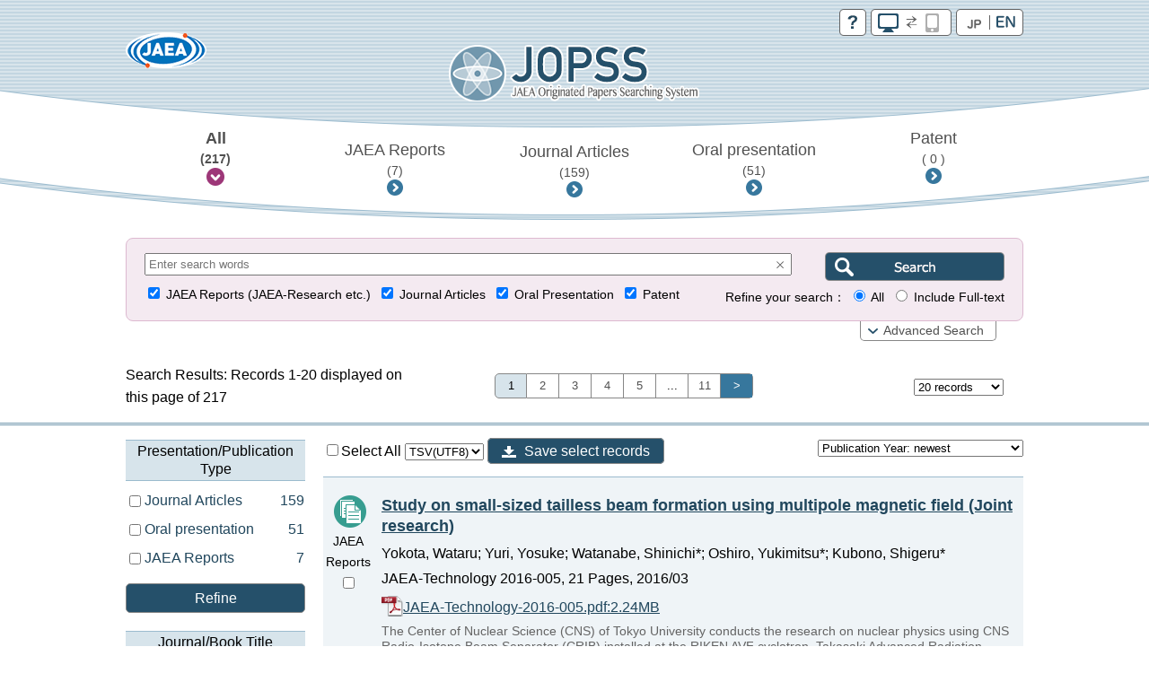

--- FILE ---
content_type: text/html;charset=utf-8
request_url: https://jopss.jaea.go.jp/search/servlet/search?author_yomi=Yokota,%20Wataru&language=1
body_size: 13268
content:
<!DOCTYPE html>
<html lang="en">
<head>
	<meta charset="UTF-8"/>
	<meta http-equiv="X-UA-Compatible" content="ie=edge">
	<meta name="viewport" content="width=device-width, maximum-scale=1.0" />
	<title>JOPSS - Search Results</title>
	<link href="../css/jopss.css?20240502" rel="stylesheet" type="text/css">
	<link href="../css/theme_jopss/jquery-ui-1.13.3.custom.css" rel="stylesheet">
	<script>(function(w,d,s,l,i){w[l]=w[l]||[];w[l].push({'gtm.start':new Date().getTime(),event:'gtm.js'});var f=d.getElementsByTagName(s)[0],j=d.createElement(s),dl=l!='dataLayer'?'&l='+l:'';j.async=true;j.src='https://www.googletagmanager.com/gtm.js?id='+i+dl;f.parentNode.insertBefore(j,f);})(window,document,'script','dataLayer','GTM-KQ9BBSG');</script>
</head>
<body>
	<noscript><iframe src="https://www.googletagmanager.com/ns.html?id=GTM-KQ9BBSG"height="0" width="0" style="display:none;visibility:hidden"></iframe></noscript>
	<header class="head_default">
		<div class="head_link">
			<div class="head_jaea">
				<a href="https://www.jaea.go.jp/english/index.html" title="Japan Atomic Energy Agency (JAEA)" target="_blank"><img src="../images/logo_jaea.png" alt="JAEA"></a>
			</div>
			<div class="head_control">
				<ul>
					<li><a href="../common/inter/ereading.html"><img src="../images/btn_help.png" alt="help"></a></li>
					<li><a id="switch_mobile" href="" class="pc"><img id="switchspicon" src="../images/btn_pc_on.png" alt="PC | SP"></a></li>
					<li><a href='?ShowPage=1&amp;author_yomi=Yokota,&#37;20Wataru'><img src="../images/btn_jp_off.png" alt="JP | EN"></a></li>
				</ul>
				<div class="clear"></div>
			</div>
		</div>
		<div class="head_logo"><a href="interSearch?language=1"><img src="../images/logo_jopss.png" alt="JOPSS"></a></div>

		<nav>
			<ul>
				<li>
					<a href="javascript:void(0);" id="nav_a_all" data-value="JAEA Reports,Oral presentation,Journal Articles" data-value_alt="研究開発報告書類,口頭発表,学会誌等掲載論文">
						All<br class="pcbr">
						<span class="hn_count" id="nav_all">（&nbsp;-&nbsp;）</span>
					</a>
				</li>
				<li>
					<a href="javascript:void(0);" id="nav_a_houkoku" data-value="JAEA Reports" data-value_alt="研究開発報告書類">
						JAEA Reports<br class="pcbr">
						<span class="hn_count" id="nav_houkoku">（&nbsp;-&nbsp;）</span>
					</a>
				</li>
				<li>
					<a href="javascript:void(0);" id="nav_a_ronbun" data-value="Journal Articles" data-value_alt="学会誌等掲載論文">
						Journal Articles<br class="pcbr">
						<span class="hn_count" id="nav_ronbun">（&nbsp;-&nbsp;）</span>
					</a>
				</li>
				<li>
					<a href="javascript:void(0);" id="nav_a_koutou" data-value="Oral presentation" data-value_alt="口頭発表">
						Oral presentation<br class="pcbr"><span class="hn_count" id="nav_koutou">（&nbsp;-&nbsp;）</span>
					</a>
				</li>
				<li>
					<a href="javascript:void(0);" id="nav_a_tokkyo" data-value="Patent" data-value_alt="特許">
						Patent<br class="pcbr"><span class="hn_count" id="nav_tokkyo">（&nbsp;-&nbsp;）</span>
					</a>
				</li>
			</ul>
			<div id="nav_hidden_area"></div>
		</nav>
	</header>

	<section id="search_section">
		<form name="searchEasy" id="searchFormEasy" method="get" action="search">
			<div id="search_float">
				<div id="search_area">
					<div class="saLeft mgn10u">
						<div class="inputText">
							<span class="search_input">
								<input type="text" name="text1" class="text1" id="freeword" placeholder="Enter search words" value="">
							</span>
							<div class="clearButton" data-input-name="text1"></div>
							<input type="hidden" name="operate1" value="AND">
							<input type="hidden" name="item1" class="item1" value="ALL">
						</div>
					</div>
					<div class="saRight">
						<span class="search_btn">
							<input type="submit" value="" class="search_btn_en" alt="Search">
						</span>
					</div>
					<div class="saLeft" style="font-size:13.5px;">
						<span class="search_group">
							<input type="checkbox" value="1" name="KE4" checked  id="detail_ke4">&nbsp;<label for="detail_ke4">JAEA Reports (JAEA-Research etc.)</label>&nbsp;
						</span>
						<span class="search_group">
							<input type="checkbox" value="1" name="KE1" checked  id="detail_ke1">&nbsp;<label for="detail_ke1">Journal Articles</label>&nbsp;
						</span>
						<span class="search_group">
							<input type="checkbox" value="1" name="KE3" checked  id="detail_ke3">&nbsp;<label for="detail_ke3">Oral Presentation</label>&nbsp;
						</span>
						<span class="search_group">
							<input type="checkbox" value="1" name="KEP1" checked  id="detail_kep1">&nbsp;<label for="detail_kep1">Patent</label>
						</span>
					</div>
					<div class="saRight" style="font-size:13.5px;">
						Refine your search：
						<span class="search_group">
							<input type="radio" name="target" id="target01" value="0" checked >&nbsp;<label for="target01">All</label>&nbsp;
						</span>
						<span class="search_group">
							<input type="radio" name="target" id="target02" value="5"  >&nbsp;<label for="target02">Include Full-text</label>
						</span>
					</div>

					<div id="search_detail" class="clear">
						<div class="search_group">
							<div class="search_title">Report No.</div>
							<div class="search_input">
								<div class="inputText">
									<input type="text" class="textRN" name="report_no" placeholder="JAEA-Research 20XX-XXX" data-value="">
									<div class="clearButton" data-input-name="report_no"></div>
								</div>
							</div>
							<div class="search_text"></div>
						</div>
						<div class="search_group">
							<div class="search_select_01">
								<select name="operate2"><option value="AND" >AND</option><option value="OR" >OR</option><option value="NOT" >NOT</option></select>
							</div>
							<div class="search_select_02">
								<select name="item2" class="item2"><option value="ALL" >All</option>
<option value="title"  selected>Title</option>
<option value="abst" >Summary</option>
<option value="author_s" >Author/[P]Inventor</option>
<option value="journal" >Journal/Book Title</option>
<option value="conference" >Meeting title</option>
<option value="kw" >Keywords</option>
<option value="field" >R&D fields</option>
<option value="fc" >Name of facility</option>
<option value="shutugan" >Patent application number</option>
<option value="aite" >Cooperating Institute</option>
<option value="tr" >Other institute's report number</option>
<option value="pf" >Press Release</option>
<option value="ktkst" >Press Title</option>
<option value="dnk" >[P]Representative country of application</option>
<option value="ns" >[P]Application number</option>
<option value="pnk" >[P]Publication number</option>
<option value="pid" >[P]Patent number</option>
<option value="wf" >[P]Request for foreign application</option>
<option value="pns" >[P]PCT application number</option>
<option value="ens" >[P]EPC application number</option>
<option value="ipc" >[P]International patent classification</option>
<option value="kp" >[P]Relevant patent</option>
<option value="kdc" >[P]Relevant other documents</option>
<option value="ktk" >[P]Published unexamined patent application</option>
<option value="tkr" >[P]Link for Patent Gazette</option>
</select>
							</div>
							<div class="search_input">
								<div id="text2InputDiv" class="inputText">
									<input type="text" name="text2" class="text2" data-value="" style="width:569px;">
									<div id="text2ClearButton" class="clearButton" data-input-name="text2"></div>
								</div>
							</div>
						</div>
						<div class="search_group">
							<div class="search_select_01">
								<select name="operate3"><option value="AND" >AND</option><option value="OR" >OR</option><option value="NOT" >NOT</option></select>
							</div>
							<div class="search_select_02">
								<select name="item3" class="item3"><option value="ALL" >All</option>
<option value="title" >Title</option>
<option value="abst" >Summary</option>
<option value="author_s"  selected>Author/[P]Inventor</option>
<option value="journal" >Journal/Book Title</option>
<option value="conference" >Meeting title</option>
<option value="kw" >Keywords</option>
<option value="field" >R&D fields</option>
<option value="fc" >Name of facility</option>
<option value="shutugan" >Patent application number</option>
<option value="aite" >Cooperating Institute</option>
<option value="tr" >Other institute's report number</option>
<option value="pf" >Press Release</option>
<option value="ktkst" >Press Title</option>
<option value="dnk" >[P]Representative country of application</option>
<option value="ns" >[P]Application number</option>
<option value="pnk" >[P]Publication number</option>
<option value="pid" >[P]Patent number</option>
<option value="wf" >[P]Request for foreign application</option>
<option value="pns" >[P]PCT application number</option>
<option value="ens" >[P]EPC application number</option>
<option value="ipc" >[P]International patent classification</option>
<option value="kp" >[P]Relevant patent</option>
<option value="kdc" >[P]Relevant other documents</option>
<option value="ktk" >[P]Published unexamined patent application</option>
<option value="tkr" >[P]Link for Patent Gazette</option>
</select>
							</div>
							<div class="search_input">
								<div id="text3InputDiv" class="inputText">
									<input type="text" name="text3" class="text3" data-value="Yokota, Wataru" style="width:569px;">
									<div id="text3ClearButton" class="clearButton" data-input-name="text3"></div>
								</div>
							</div>
						</div>
						<div class="search_group">
							<div class="search_select_01">
								<select name="operate4"><option value="AND" >AND</option><option value="OR" >OR</option><option value="NOT" >NOT</option></select>
							</div>
							<div class="search_select_02">
								<select name="item4" class="item4"><option value="ALL" >All</option>
<option value="title" >Title</option>
<option value="abst" >Summary</option>
<option value="author_s" >Author/[P]Inventor</option>
<option value="journal"  selected>Journal/Book Title</option>
<option value="conference" >Meeting title</option>
<option value="kw" >Keywords</option>
<option value="field" >R&D fields</option>
<option value="fc" >Name of facility</option>
<option value="shutugan" >Patent application number</option>
<option value="aite" >Cooperating Institute</option>
<option value="tr" >Other institute's report number</option>
<option value="pf" >Press Release</option>
<option value="ktkst" >Press Title</option>
<option value="dnk" >[P]Representative country of application</option>
<option value="ns" >[P]Application number</option>
<option value="pnk" >[P]Publication number</option>
<option value="pid" >[P]Patent number</option>
<option value="wf" >[P]Request for foreign application</option>
<option value="pns" >[P]PCT application number</option>
<option value="ens" >[P]EPC application number</option>
<option value="ipc" >[P]International patent classification</option>
<option value="kp" >[P]Relevant patent</option>
<option value="kdc" >[P]Relevant other documents</option>
<option value="ktk" >[P]Published unexamined patent application</option>
<option value="tkr" >[P]Link for Patent Gazette</option>
</select>
							</div>
							<div class="search_input">
								<div id="text4InputDiv" class="inputText">
									<input type="text" name="text4" class="text4" data-value="" style="width:569px;">
									<div id="text4ClearButton" class="clearButton" data-input-name="text4"></div>
								</div>
							</div>
						</div>
						<div class="search_group">
							<div class="search_select_01">
								<select name="operate5"><option value="AND" >AND</option><option value="OR" >OR</option><option value="NOT" >NOT</option></select>
							</div>
							<div class="search_select_02">
								<select name="item5" class="item5"><option value="ALL" >All</option>
<option value="title" >Title</option>
<option value="abst" >Summary</option>
<option value="author_s" >Author/[P]Inventor</option>
<option value="journal" >Journal/Book Title</option>
<option value="conference"  selected>Meeting title</option>
<option value="kw" >Keywords</option>
<option value="field" >R&D fields</option>
<option value="fc" >Name of facility</option>
<option value="shutugan" >Patent application number</option>
<option value="aite" >Cooperating Institute</option>
<option value="tr" >Other institute's report number</option>
<option value="pf" >Press Release</option>
<option value="ktkst" >Press Title</option>
<option value="dnk" >[P]Representative country of application</option>
<option value="ns" >[P]Application number</option>
<option value="pnk" >[P]Publication number</option>
<option value="pid" >[P]Patent number</option>
<option value="wf" >[P]Request for foreign application</option>
<option value="pns" >[P]PCT application number</option>
<option value="ens" >[P]EPC application number</option>
<option value="ipc" >[P]International patent classification</option>
<option value="kp" >[P]Relevant patent</option>
<option value="kdc" >[P]Relevant other documents</option>
<option value="ktk" >[P]Published unexamined patent application</option>
<option value="tkr" >[P]Link for Patent Gazette</option>
</select>
							</div>
							<div class="search_input">
								<div id="text5InputDiv" class="inputText">
									<input type="text" name="text5" class="text5" data-value="" style="width:569px;">
									<div id="text5ClearButton" class="clearButton" data-input-name="text5"></div>
								</div>
							</div>
						</div>
						<div class="search_group">
							<div class="search_select_01">
								<select name="operate6"><option value="AND" >AND</option><option value="OR" >OR</option><option value="NOT" >NOT</option></select>
							</div>
							<div class="search_select_02">
								<select name="item6" class="item6"><option value="py"  selected>Publication years</option>
<option value="cy" >Held year</option>
<option value="pds" >[P]Date of filing</option>
<option value="pdk" >[P]Date of publication</option>
<option value="pdt" >[P]Date of patent</option>
</select>
							</div>
							<div id="text6Div" class="search_input">
								<div id="text6FromInputDiv" class="inputText">
									<input type="text" class="year" style="ime-mode:disabled" name="text6from" data-value="">
									<div id="text6FromClearButton" class="clearButton" data-input-name="text6from"></div>
								</div>
								&nbsp;-&nbsp;
								<div id="text6ToInputDiv" class="inputText">
									<input type="text" class="year" style="ime-mode:disabled" name="text6to" data-value="">
									<div id="text6ToClearButton" class="clearButton" data-input-name="text6to"></div>
								</div>
							</div>
							<div class="allClearArea">
								<a id="allClearButton" class="list-btn allClearButton" >Clear All</a>
							</div>
						</div>
						<input type="hidden" id="FC_value_1" value="1号加速器">
<input type="hidden" id="FC_name_1" value="1号加速器">
<input type="hidden" id="FC_value_2" value="AGF(照射燃料試験施設)">
<input type="hidden" id="FC_name_2" value="AGF(照射燃料試験施設)">
<input type="hidden" id="FC_value_3" value="AMS(加速器質量分析装置)">
<input type="hidden" id="FC_name_3" value="AMS(加速器質量分析装置)">
<input type="hidden" id="FC_value_4" value="BECKY(バックエンド研究施設)">
<input type="hidden" id="FC_name_4" value="BECKY(バックエンド研究施設)">
<input type="hidden" id="FC_value_5" value="CIGMA（大型格納容器試験装置）">
<input type="hidden" id="FC_name_5" value="CIGMA（大型格納容器試験装置）">
<input type="hidden" id="FC_value_6" value="CLEAR(高度環境分析研究棟)">
<input type="hidden" id="FC_name_6" value="CLEAR(高度環境分析研究棟)">
<input type="hidden" id="FC_value_7" value="CPF(高レベル放射性物質研究施設)">
<input type="hidden" id="FC_name_7" value="CPF(高レベル放射性物質研究施設)">
<input type="hidden" id="FC_value_8" value="DCA(重水臨界実験室)">
<input type="hidden" id="FC_name_8" value="DCA(重水臨界実験室)">
<input type="hidden" id="FC_value_9" value="DOP-1,2(ウラン濃縮原型プラント)">
<input type="hidden" id="FC_name_9" value="DOP-1,2(ウラン濃縮原型プラント)">
<input type="hidden" id="FC_value_10" value="ENTRY(地層処分基盤研究施設)">
<input type="hidden" id="FC_name_10" value="ENTRY(地層処分基盤研究施設)">
<input type="hidden" id="FC_value_11" value="FBRサイクル研修施設">
<input type="hidden" id="FC_name_11" value="FBRサイクル研修施設">
<input type="hidden" id="FC_value_12" value="FCA(高速炉臨界実験装置)">
<input type="hidden" id="FC_name_12" value="FCA(高速炉臨界実験装置)">
<input type="hidden" id="FC_value_13" value="FMF(照射燃料集合体試験施設)">
<input type="hidden" id="FC_name_13" value="FMF(照射燃料集合体試験施設)">
<input type="hidden" id="FC_value_14" value="FNS(核融合炉物理用中性子源施設)">
<input type="hidden" id="FC_name_14" value="FNS(核融合炉物理用中性子源施設)">
<input type="hidden" id="FC_value_15" value="FRS(放射線標準施設)">
<input type="hidden" id="FC_name_15" value="FRS(放射線標準施設)">
<input type="hidden" id="FC_value_16" value="HTTR(高温工学試験研究炉)">
<input type="hidden" id="FC_name_16" value="HTTR(高温工学試験研究炉)">
<input type="hidden" id="FC_value_17" value="IFMIF/EVEDA開発試験棟">
<input type="hidden" id="FC_name_17" value="IFMIF/EVEDA開発試験棟">
<input type="hidden" id="FC_value_18" value="J-PARC加速器">
<input type="hidden" id="FC_name_18" value="J-PARC加速器">
<input type="hidden" id="FC_value_19" value="J-PARC原子核素粒子実験施設">
<input type="hidden" id="FC_name_19" value="J-PARC原子核素粒子実験施設">
<input type="hidden" id="FC_value_20" value="J-PARC核変換実験施設">
<input type="hidden" id="FC_name_20" value="J-PARC核変換実験施設">
<input type="hidden" id="FC_value_21" value="J-PARC物質・生命科学実験施設">
<input type="hidden" id="FC_name_21" value="J-PARC物質・生命科学実験施設">
<input type="hidden" id="FC_value_22" value="JFT-2M(高性能トカマク試験装置)">
<input type="hidden" id="FC_name_22" value="JFT-2M(高性能トカマク試験装置)">
<input type="hidden" id="FC_value_23" value="JMTR(材料試験炉)">
<input type="hidden" id="FC_name_23" value="JMTR(材料試験炉)">
<input type="hidden" id="FC_value_24" value="JRR-3M(研究炉3)">
<input type="hidden" id="FC_name_24" value="JRR-3M(研究炉3)">
<input type="hidden" id="FC_value_25" value="JRR-3実験利用棟(第2棟)">
<input type="hidden" id="FC_name_25" value="JRR-3実験利用棟(第2棟)">
<input type="hidden" id="FC_value_26" value="JRR-4(研究炉4)">
<input type="hidden" id="FC_name_26" value="JRR-4(研究炉4)">
<input type="hidden" id="FC_value_27" value="JT-60(臨界プラズマ試験装置)">
<input type="hidden" id="FC_name_27" value="JT-60(臨界プラズマ試験装置)">
<input type="hidden" id="FC_value_28" value="LSTF(大型非定常試験装置)">
<input type="hidden" id="FC_name_28" value="LSTF(大型非定常試験装置)">
<input type="hidden" id="FC_value_29" value="MARS(もんじゅシュミレータ)">
<input type="hidden" id="FC_name_29" value="MARS(もんじゅシュミレータ)">
<input type="hidden" id="FC_value_30" value="MMF(照射材料試験施設)">
<input type="hidden" id="FC_name_30" value="MMF(照射材料試験施設)">
<input type="hidden" id="FC_value_31" value="NSRR(原子炉安全性研究炉)">
<input type="hidden" id="FC_name_31" value="NSRR(原子炉安全性研究炉)">
<input type="hidden" id="FC_value_32" value="OP-1,2(濃縮工学施設)">
<input type="hidden" id="FC_name_32" value="OP-1,2(濃縮工学施設)">
<input type="hidden" id="FC_value_33" value="PBEF(粒子工学試験装置)">
<input type="hidden" id="FC_name_33" value="PBEF(粒子工学試験装置)">
<input type="hidden" id="FC_value_34" value="QTF(量子工学試験施設)">
<input type="hidden" id="FC_name_34" value="QTF(量子工学試験施設)">
<input type="hidden" id="FC_value_35" value="QUALITY(地層処分放射化学研究施設)">
<input type="hidden" id="FC_name_35" value="QUALITY(地層処分放射化学研究施設)">
<input type="hidden" id="FC_value_36" value="RFEF(燃料試験施設)">
<input type="hidden" id="FC_name_36" value="RFEF(燃料試験施設)">
<input type="hidden" id="FC_value_37" value="RI製造棟">
<input type="hidden" id="FC_name_37" value="RI製造棟">
<input type="hidden" id="FC_value_38" value="SETF(超伝導工学試験装置)">
<input type="hidden" id="FC_name_38" value="SETF(超伝導工学試験装置)">
<input type="hidden" id="FC_value_39" value="SPring-8(大型放射光施設)">
<input type="hidden" id="FC_name_39" value="SPring-8(大型放射光施設)">
<input type="hidden" id="FC_value_40" value="STACY(定常臨界実験装置)">
<input type="hidden" id="FC_name_40" value="STACY(定常臨界実験装置)">
<input type="hidden" id="FC_value_41" value="TCA(軽水臨界実験装置)">
<input type="hidden" id="FC_name_41" value="TCA(軽水臨界実験装置)">
<input type="hidden" id="FC_value_42" value="THYNC(核熱結合試験装置)">
<input type="hidden" id="FC_name_42" value="THYNC(核熱結合試験装置)">
<input type="hidden" id="FC_value_43" value="TIARA(イオン照射研究施設)">
<input type="hidden" id="FC_name_43" value="TIARA(イオン照射研究施設)">
<input type="hidden" id="FC_value_44" value="TPL(トリチウムプロセス研究棟）">
<input type="hidden" id="FC_name_44" value="TPL(トリチウムプロセス研究棟）">
<input type="hidden" id="FC_value_45" value="TPTF(小型定常二相流実験装置)">
<input type="hidden" id="FC_name_45" value="TPTF(小型定常二相流実験装置)">
<input type="hidden" id="FC_value_46" value="TRACY(過渡臨界実験装置)">
<input type="hidden" id="FC_name_46" value="TRACY(過渡臨界実験装置)">
<input type="hidden" id="FC_value_47" value="TVF(ガラス固化技術開発施設)">
<input type="hidden" id="FC_name_47" value="TVF(ガラス固化技術開発施設)">
<input type="hidden" id="FC_value_48" value="Tキューブレーザー施設">
<input type="hidden" id="FC_name_48" value="Tキューブレーザー施設">
<input type="hidden" id="FC_value_49" value="UWTF(第二ウラン廃棄物処理施設)">
<input type="hidden" id="FC_name_49" value="UWTF(第二ウラン廃棄物処理施設)">
<input type="hidden" id="FC_value_50" value="VHTRC(高温ガス炉臨界実験装置)">
<input type="hidden" id="FC_name_50" value="VHTRC(高温ガス炉臨界実験装置)">
<input type="hidden" id="FC_value_51" value="WASTEF(廃棄物安全試験施設)">
<input type="hidden" id="FC_name_51" value="WASTEF(廃棄物安全試験施設)">
<input type="hidden" id="FC_value_52" value="ふげん(新型転換炉原型炉)">
<input type="hidden" id="FC_name_52" value="ふげん(新型転換炉原型炉)">
<input type="hidden" id="FC_value_53" value="もんじゅ(高速増殖炉原型炉)">
<input type="hidden" id="FC_name_53" value="もんじゅ(高速増殖炉原型炉)">
<input type="hidden" id="FC_value_54" value="ウラン濃縮研究棟">
<input type="hidden" id="FC_name_54" value="ウラン濃縮研究棟">
<input type="hidden" id="FC_value_55" value="クリプトン回収技術開発施設">
<input type="hidden" id="FC_name_55" value="クリプトン回収技術開発施設">
<input type="hidden" id="FC_value_56" value="コバルト60照射施設">
<input type="hidden" id="FC_name_56" value="コバルト60照射施設">
<input type="hidden" id="FC_value_57" value="タンデム加速器">
<input type="hidden" id="FC_name_57" value="タンデム加速器">
<input type="hidden" id="FC_value_58" value="バックエンド技術開発建家">
<input type="hidden" id="FC_name_58" value="バックエンド技術開発建家">
<input type="hidden" id="FC_value_59" value="プラント過渡応答試験装置">
<input type="hidden" id="FC_name_59" value="プラント過渡応答試験装置">
<input type="hidden" id="FC_value_60" value="プルトニウム廃棄物処理開発施設">
<input type="hidden" id="FC_name_60" value="プルトニウム廃棄物処理開発施設">
<input type="hidden" id="FC_value_61" value="プルトニウム燃料製造施設">
<input type="hidden" id="FC_name_61" value="プルトニウム燃料製造施設">
<input type="hidden" id="FC_value_62" value="プルトニウム研究1棟">
<input type="hidden" id="FC_name_62" value="プルトニウム研究1棟">
<input type="hidden" id="FC_value_63" value="プルトニウム転換技術開発施設">
<input type="hidden" id="FC_name_63" value="プルトニウム転換技術開発施設">
<input type="hidden" id="FC_value_64" value="ペレトロン年代測定装置">
<input type="hidden" id="FC_name_64" value="ペレトロン年代測定装置">
<input type="hidden" id="FC_value_65" value="再処理施設">
<input type="hidden" id="FC_name_65" value="再処理施設">
<input type="hidden" id="FC_value_66" value="原型炉R\&D棟">
<input type="hidden" id="FC_name_66" value="原型炉R\&D棟">
<input type="hidden" id="FC_value_67" value="大型計算機・スパコン（大洗）">
<input type="hidden" id="FC_name_67" value="大型計算機・スパコン（大洗）">
<input type="hidden" id="FC_value_68" value="大型計算機・スパコン（東海）">
<input type="hidden" id="FC_name_68" value="大型計算機・スパコン（東海）">
<input type="hidden" id="FC_value_69" value="大型計算機・スパコン（柏）">
<input type="hidden" id="FC_name_69" value="大型計算機・スパコン（柏）">
<input type="hidden" id="FC_value_70" value="大型計算機・スパコン（那珂）">
<input type="hidden" id="FC_name_70" value="大型計算機・スパコン（那珂）">
<input type="hidden" id="FC_value_71" value="大型計算機・スパコン（関西）">
<input type="hidden" id="FC_name_71" value="大型計算機・スパコン（関西）">
<input type="hidden" id="FC_value_72" value="安全基礎工学試験棟">
<input type="hidden" id="FC_name_72" value="安全基礎工学試験棟">
<input type="hidden" id="FC_value_73" value="常陽(高速増殖炉実験炉)">
<input type="hidden" id="FC_name_73" value="常陽(高速増殖炉実験炉)">
<input type="hidden" id="FC_value_74" value="廃棄物処理場(減容処理棟)">
<input type="hidden" id="FC_name_74" value="廃棄物処理場(減容処理棟)">
<input type="hidden" id="FC_value_75" value="廃棄物処理場(第2廃棄物処理棟)">
<input type="hidden" id="FC_name_75" value="廃棄物処理場(第2廃棄物処理棟)">
<input type="hidden" id="FC_value_76" value="廃棄物処理場(第2廃棄物処理棟を除く)">
<input type="hidden" id="FC_name_76" value="廃棄物処理場(第2廃棄物処理棟を除く)">
<input type="hidden" id="FC_value_77" value="構造物強度確性試験施設">
<input type="hidden" id="FC_name_77" value="構造物強度確性試験施設">
<input type="hidden" id="FC_value_78" value="機械化工特研">
<input type="hidden" id="FC_name_78" value="機械化工特研">
<input type="hidden" id="FC_value_79" value="深地層研究所">
<input type="hidden" id="FC_name_79" value="深地層研究所">
<input type="hidden" id="FC_value_80" value="環境シミュレーション試験棟">
<input type="hidden" id="FC_name_80" value="環境シミュレーション試験棟">
<input type="hidden" id="FC_value_81" value="第4研究棟">
<input type="hidden" id="FC_name_81" value="第4研究棟">
<input type="hidden" id="FC_value_82" value="製錬転換施設">
<input type="hidden" id="FC_name_82" value="製錬転換施設">
<input type="hidden" id="FC_value_83" value="計算機・遠隔実験棟">
<input type="hidden" id="FC_name_83" value="計算機・遠隔実験棟">
<input type="hidden" id="FC_value_84" value="超深地層研究所">
<input type="hidden" id="FC_name_84" value="超深地層研究所">
<input type="hidden" id="FC_value_85" value="電子加速器">
<input type="hidden" id="FC_name_85" value="電子加速器">
<input type="hidden" id="FC_value_86" value="高速炉安全性試験施設">
<input type="hidden" id="FC_name_86" value="高速炉安全性試験施設">

						<input type="hidden" id="Field_value_1" value="高温ガス炉水素・熱利用研究">
<input type="hidden" id="Field_name_1" value="高温ガス炉水素・熱利用研究">
<input type="hidden" id="Field_value_2" value="高速炉研究開発">
<input type="hidden" id="Field_name_2" value="高速炉研究開発">
<input type="hidden" id="Field_value_3" value="先端原子力科学研究">
<input type="hidden" id="Field_name_3" value="先端原子力科学研究">
<input type="hidden" id="Field_value_4" value="原子力基礎基盤研究">
<input type="hidden" id="Field_name_4" value="原子力基礎基盤研究">
<input type="hidden" id="Field_value_5" value="中性子や放射光を利用した研究開発">
<input type="hidden" id="Field_name_5" value="中性子や放射光を利用した研究開発">
<input type="hidden" id="Field_value_6" value="核不拡散・核セキュリティ科学技術開発">
<input type="hidden" id="Field_name_6" value="核不拡散・核セキュリティ科学技術開発">
<input type="hidden" id="Field_value_7" value="バックエンド対策及び再処理技術に係る研究開発">
<input type="hidden" id="Field_name_7" value="バックエンド対策及び再処理技術に係る研究開発">
<input type="hidden" id="Field_value_8" value="安全研究">
<input type="hidden" id="Field_name_8" value="安全研究">

						<input type="hidden" name="language" value="1">
						<input type="hidden" name="sort" value="1">

						<input type="hidden" name="from" value="" />
						<input type="hidden" name="to" value="" />
						<input type="hidden" name="CYStart" value="" />
						<input type="hidden" name="CYEnd" value="" />

						<input type="text" name="nd_type" style="display:none" />
						<input type="text" name="nd_type2" style="display:none" />
						<input type="text" name="nd_journal" style="display:none" />
						<input type="text" name="nd_conference" style="display:none" />
						<input type="text" name="nd_author" style="display:none" />
						<input type="text" name="nd_keyword" style="display:none" />
						<input type="text" name="nd_lang" style="display:none" />
						<input type="text" name="nd_publicationYear" style="display:none" />
						<input type="text" name="nd_holdingYear" style="display:none" />
						<input type="hidden" id="defaultItem2" value="title" />
						<input type="hidden" id="defaultItem3" value="author_s" />
						<input type="hidden" id="defaultItem4" value="journal" />
						<input type="hidden" id="defaultItem5" value="conference" />
						<input type="hidden" id="defaultItem6" value="py" />

						<input type="text" name="flg_ndParam" style="display:none" value="1"/>
					</div>
				</div>
				<div id="search_area_btn">
					<p style="font-size:13.5px;"><a href="javascript:controlSearchDetail();" style="padding-left:11px;">Advanced Search</a></p>
				</div>
			</div>
		</form>
	</section>

	<section id="list-section">
		<div class="list_number">
			<div class="l_num_left">
				Search Results: Records 1-20 displayed on this page of 217
			</div>
			<div class="l_num_center">
				<ul>
					<li class="active">1</li><li><a href="Prev" onClick="movePage(2, 'prev'); return false;">2</a></li><li><a href="Prev" onClick="movePage(3, 'prev'); return false;">3</a></li><li><a href="Prev" onClick="movePage(4, 'prev'); return false;">4</a></li><li><a href="Prev" onClick="movePage(5, 'prev'); return false;">5</a></li><li style="padding:3px;">...</li><li><a href="Prev" onClick="movePage(11, 'prev'); return false;">11</a></li><li><a href="Next" onClick="movePage(2, 'prev'); return false;" class="arrow">&gt;</a></li>
				</ul>
			</div>
			<div class="l_num_right">
				<div class="spnone">
					<select name="cnt" class="cnt" style="width:100px">
						<option value="20" selected >20 records</option>
						<option value="50" >50 records</option>
						<option value="100" >100 records</option>
					</select>
					<input type="text" name="page" class="page" value="1" style="visibility:hidden;width:10px">
				</div>
			</div>
		</div>


		<div id="list_area">
		<div class="pcnone"><a class="list-category-btn_en"></a></div>
		<div class="list-contents">
<!-- apiHtmlHeader_inter Ed --><!-- apiHtmlSide_inter St -->
<div class="list-drawr">
	<div class="list-category">
	
		<div id="nallowdown_type">
			<h2>Presentation/Publication Type</h2>
			<div class="subcontent">
				<p class="loading">Initialising ...</p>
			</div>
		</div>
		<a href="#" id="refine_type" class="list-btn clear mgn20u mgn10t">Refine</a>
		<div id="nallowdown_journal">
			<h2>Journal/Book Title</h2>
			<div class="subcontent">
				<p class="loading">Initialising ...</p>
			</div>
		</div>
	
		<div id="nallowdown_conference">
			<h2>Meeting title</h2>
			<div class="subcontent">
				<p class="loading">Initialising ...</p>
			</div>
		</div>
	
		<div id="nallowdown_author">
			<h2>First Author</h2>
			<div class="subcontent">
				<p class="loading">Initialising ...</p>
			</div>
		</div>
	
		<div id="nallowdown_keyword">
			<h2>Keyword</h2>
			<div class="subcontent">
				<p class="loading">Initialising ...</p>
			</div>
		</div>
	
		<div id="nallowdown_lang">
			<h2>Language</h2>
			<div class="subcontent">
				<p class="loading">Initialising ...</p>
			</div>
		</div>
	
		<div id="nallowdown_publicationYear">
			<h2>Publication Year</h2>
			<div class="subcontent">
				<p class="loading">Initialising ...</p>
			</div>
		</div>
	
		<div id="nallowdown_holdingYear">
			<h2>Held year of conference</h2>
			<div class="subcontent">
				<p class="loading">Initialising ...</p>
			</div>
		</div>
	
	</div> <!-- content_side_left -->
</div>
<div class="list-result">
	<div class="lr-control">
		<form name="export" id="exportForm" method="post" action="export" style="display:inline;">
			<input type="hidden" name="language" value="1">
			<input type="hidden" name="sort" value="1">
			<input type="hidden" name="cnt" value="20">
			<label>
				<input type="checkbox" name="exportCheckAll" id="exportCheckAll" value="1" />Select All
			</label>
			<select name="exportFormat" id="exportFormat">
				<option value="refer_biblx">Refer/BiblX</option>
				<option value="bibtex">BibTeX</option>
				<option value="tsv_utf8" selected>TSV(UTF8)</option>
			</select>
			<a id="exportExec" title="Save select records" class="btn-download">Save select records</a>
		</form>
		<select  name="sort" class="sort select fRight">
<option value="1"  selected>Publication Year: newest</option>
<option value="2" >Publication Year: oldest</option>
<option value="7" >Held year: newest</option>
<option value="8" >Held year: oldest</option>
<option value="32" >Title in Japanese: A-Z</option>
<option value="31" >Title in Japanese: Z-A</option>
<option value="34" >Title in English: A-Z</option>
<option value="33" >Title in English: Z-A</option>
<option value="10" >Meeting title: A-Z</option>
<option value="9" >Meeting title: Z-A</option>
<option value="12" >Journal/Book Title: A-Z</option>
<option value="11" >Journal/Book Title: Z-A</option>
<option value="16" >Report No.: A-Z</option>
<option value="15" >Report No.: Z-A</option>
<option value="14" >Presentation/Publication Type: A-Z</option>
<option value="13" >Presentation/Publication Type: Z-A</option>
<option value="36" >Times Cited Count: A-Z</option>
<option value="35" >Times Cited Count: Z-A</option>
<option value="38" >Percentile: A-Z</option>
<option value="37" >Percentile: Z-A</option>
<option value="40" >[Patent]SEQ-No: A-Z</option>
<option value="39" >[Patent]SEQ-No: Z-A</option>
<option value="42" >[Patent]Date of filing: newest</option>
<option value="41" >[Patent]Date of filing: oldest</option>
<option value="44" >[Patent]Date of publication : newest</option>
<option value="43" >[Patent]Date of publication : oldest</option>
<option value="46" >[Patent]Date of patent: newest</option>
<option value="45" >[Patent]Date of patent: oldest</option>
<option value="48" >[Patent]Application No: A-Z</option>
<option value="47" >[Patent]Application No: Z-A</option>
<option value="50" >[Patent]Publication No: A-Z</option>
<option value="49" >[Patent]Publication No: Z-A</option>
<option value="52" >[Patent]Patent No: A-Z</option>
<option value="51" >[Patent]Patent No: Z-A</option>
</select>

	</div>
	<div class="list-catalog">
<!-- apiHtmlSide_inter Ed --><!-- apiHtmlResultReport_inter St -->
<div class="l-c-item bg-blue">
	<div class="list-catalog-classification i-report lcc-icon">
		<p style="word-wrap:break-word">JAEA Reports</p>
		<input type="checkbox" name="exp_tn" class="checkbox_exp_tn" value="5054407" title="export">
	</div>
	<div class="list-catalog-contents">
		<h2><a href="search?5054407&amp;language=1" onclick="showResultDetail('5054407&amp;language=1'); return false;">Study on small-sized tailless beam formation using multipole magnetic field &#40;Joint research&#41;</a></h2>
		<p>Yokota, Wataru; Yuri, Yosuke; Watanabe, Shinichi*; Oshiro, Yukimitsu*; Kubono, Shigeru*</p>
		<p>JAEA-Technology 2016-005,&nbsp;21&nbsp;Pages,&nbsp;2016/03</p>
		<p class="lcc-icontext window"><A HREF='https://jopss.jaea.go.jp/pdfdata/JAEA-Technology-2016-005.pdf' TARGET='_blank'><img src='/search/images/pdficon2.png' alt=''><span class="pdf_file">JAEA-Technology-2016-005.pdf:2.24MB</span></A></p>
		<p class="lcc-text">The Center of Nuclear Science &#40;CNS&#41; of Tokyo University conducts the research on nuclear physics using CNS Radio-Isotope Beam Separator &#40;CRIB&#41; installed at the RIKEN AVF cyclotron. Takasaki Advanced Radiation Research Institute, JAEA has an AVF cyclotron of similar scale and is developing a technology to form a large-area uniform beam by an octupole magnetic field for the research on materials science. They carried out an R&amp;D to increase the cyclotron beam intensity at a target under joint research. The nonlinear beam optics was designed to form a usual cyclotron beam having a large transverse tail into a small-sized tailless distribution so that the beam passes the gas target orifice &#40;6 mm in diameter&#41; of CRIB without a loss. As a result of particle tracking simulations based on the measured beam emittance, it has been found that an octupole magnetic field is effective in tail-folding and a 10-mm-diameter beam can be formed with two octupole magnets added in the present beam line. It has been also found that additional magnets need to be installed and the beam emittance should be reduced for the objective beam size of 6 mm. Moreover, the objective may be attained if the beam path length and configuration of the magnetic lens system are freely chosen.</p>
	</div>
</div>
<!-- apiHtmlResultReport_inter Ed --><!-- apiHtmlResult_intra St -->
<div class="l-c-item">
	<div class="list-catalog-classification i-thesis lcc-icon">
		<p style="word-wrap:break-word">Journal Articles</p>
		<input type="checkbox" name="exp_tn" class="checkbox_exp_tn" value="5051840" title="export">
	</div>
	<div class="list-catalog-contents">
		<h2><a href="search?5051840&amp;language=1" onclick="showResultDetail('5051840&amp;language=1'); return false;">Ionoluminescence analysis of glass scintillators and application to single-ion-hit real-time detection</a></h2>
		<p>Yokoyama, Akihito; Kada, Wataru*; Sato, Takahiro; Koka, Masashi; Shimada, Keisuke*; Yokota, Yuya*; Miura, Kenta*; Hanaizumi, Osamu*</p>
		<p>Nuclear Instruments and Methods in Physics Research B,&nbsp;371,&nbsp;p.340&nbsp;-&nbsp;343,&nbsp;2016/03</p>
		<p class="lcc-icontext window"><div class="list_url"><a href="https://doi.org/10.1016/j.nimb.2015.10.024" target="_blank"><img src='/search/images/link_image.jpg' alt=''><span>https://doi.org/10.1016/j.nimb.2015.10.024</span></a></div>&nbsp;Times Cited Count：6&nbsp;Percentile：43.87(Instruments &amp; Instrumentation)</p>
		<p class="lcc-text">no abstracts in English</p>
	</div>
</div>
<!-- apiHtmlResult_intra Ed --><!-- apiHtmlResultReport_inter St -->
<div class="l-c-item bg-blue">
	<div class="list-catalog-classification i-report lcc-icon">
		<p style="word-wrap:break-word">JAEA Reports</p>
		<input type="checkbox" name="exp_tn" class="checkbox_exp_tn" value="5054069" title="export">
	</div>
	<div class="list-catalog-contents">
		<h2><a href="search?5054069&amp;language=1" onclick="showResultDetail('5054069&amp;language=1'); return false;">JAEA Takasaki annual report 2014</a></h2>
		<p>Yokota, Wataru</p>
		<p>JAEA-Review 2015-022,&nbsp;200&nbsp;Pages,&nbsp;2016/02</p>
		<p class="lcc-icontext window"><A HREF='https://jopss.jaea.go.jp/pdfdata/JAEA-Review-2015-022.pdf' TARGET='_blank'><img src='/search/images/pdficon2.png' alt=''><span class="pdf_file">JAEA-Review-2015-022.pdf:56.06MB</span></A></p>
		<p class="lcc-text">JAEA Takasaki annual report 2014 describes research and development activities performed from April 1, 2014 to March 31, 2015 mainly with Takasaki Ion Accelerators for Advanced Radiation Application &#40;TIARA, four ion accelerators&#41;, and electron/<img src='/search/images/EROGOYLNNVQSI.gif' alt="$$gamma$$">-ray irradiation facilities &#40;an electron accelerator and three <img src='/search/images/ERPHWNRQPUSA.gif' alt="$$^{60}$$">Co <img src='/search/images/EROGOYLNNVQSI.gif' alt="$$gamma$$">-ray irradiation facilities&#41; at Takasaki Advanced Radiation Research Institute, Japan Atomic Energy Agency &#40;JAEA Takasaki&#41;. These activities are classified into four research fields:&#40;1&#41;Space, Nuclear and Energy Engineering, &#40;2&#41; Environmental Conservation and Resource Exploitation, &#40;3&#41; Medical and Biotechnological Application, and &#40;4&#41; Advanced Materials, Analysis and Novel Technology. This annual report contains 162 reports consisting of 154 research papers and 8 status reports on operation/maintenance of the irradiation facilities described above, a list of publications, patents, related press-releases, television broadcasting, and the type of research collaborations as appendices.</p>
	</div>
</div>
<!-- apiHtmlResultReport_inter Ed --><!-- apiHtmlResult_intra St -->
<div class="l-c-item">
	<div class="list-catalog-classification i-thesis lcc-icon">
		<p style="word-wrap:break-word">Journal Articles</p>
		<input type="checkbox" name="exp_tn" class="checkbox_exp_tn" value="5054139" title="export">
	</div>
	<div class="list-catalog-contents">
		<h2><a href="search?5054139&amp;language=1" onclick="showResultDetail('5054139&amp;language=1'); return false;">Induced mutagenesis and breeding of plants</a></h2>
		<p>Ono, Yutaka; Yokota, Wataru</p>
		<p>Kasokuki,&nbsp;12(4),&nbsp;p.189&nbsp;-&nbsp;192,&nbsp;2016/01</p>
		<p class="lcc-icontext window"><div class="list_url"><a href="http://www.pasj.jp/kaishi/contents/contents12-4.htm" target="_blank"><img src='/search/images/link_image.jpg' alt=''><span>http://www.pasj.jp/kaishi/contents/contents12-4.htm</span></a></div></p>
		<p class="lcc-text"></p>
	</div>
</div>
<!-- apiHtmlResult_intra Ed --><!-- apiHtmlResult_intra St -->
<div class="l-c-item bg-blue">
	<div class="list-catalog-classification i-thesis lcc-icon">
		<p style="word-wrap:break-word">Journal Articles</p>
		<input type="checkbox" name="exp_tn" class="checkbox_exp_tn" value="5050337" title="export">
	</div>
	<div class="list-catalog-contents">
		<h2><a href="search?5050337&amp;language=1" onclick="showResultDetail('5050337&amp;language=1'); return false;">Development of a scintillator for single-ion detection</a></h2>
		<p>Yokoyama, Akihito; Kada, Wataru*; Sato, Takahiro; Koka, Masashi; Yamamoto, Shunya; Kamiya, Tomihiro; Yokota, Wataru</p>
		<p>JAEA-Review 2014-050, JAEA Takasaki Annual Report 2013,&nbsp;P.&nbsp;168,&nbsp;2015/03</p>
		<p class="lcc-icontext window"><div class="list_url"><a href="https://doi.org/10.11484/jaea-review-2014-050" target="_blank"><img src='/search/images/link_image.jpg' alt=''><span>https://doi.org/10.11484/jaea-review-2014-050</span></a></div></p>
		<p class="lcc-text">no abstracts in English</p>
	</div>
</div>
<!-- apiHtmlResult_intra Ed --><!-- apiHtmlResultReport_inter St -->
<div class="l-c-item">
	<div class="list-catalog-classification i-report lcc-icon">
		<p style="word-wrap:break-word">JAEA Reports</p>
		<input type="checkbox" name="exp_tn" class="checkbox_exp_tn" value="5045612" title="export">
	</div>
	<div class="list-catalog-contents">
		<h2><a href="search?5045612&amp;language=1" onclick="showResultDetail('5045612&amp;language=1'); return false;">Development of microbeam formation and single-ion hit technologies at the TIARA cyclotron</a></h2>
		<p>Yokota, Wataru; Sato, Takahiro; Kamiya, Tomihiro; Okumura, Susumu; Kurashima, Satoshi; Miyawaki, Nobumasa; Kashiwagi, Hirotsugu; Yoshida, Kenichi; Funayama, Tomoo; Sakashita, Tetsuya; et al.</p>
		<p>JAEA-Technology 2014-018,&nbsp;103&nbsp;Pages,&nbsp;2014/09</p>
		<p class="lcc-icontext window"><A HREF='https://jopss.jaea.go.jp/pdfdata/JAEA-Technology-2014-018.pdf' TARGET='_blank'><img src='/search/images/pdficon2.png' alt=''><span class="pdf_file">JAEA-Technology-2014-018.pdf:123.66MB</span></A></p>
		<p class="lcc-text">The world&#39;s first microbeam focusing technology for heavy ions of hundreds MeV accelerated by a cyclotron has been developed at the TIARA facility in the Takasaki Advanced Radiation Research Institute of the Japan Atomic Energy Agency. The technology enables us to form a microbeam of less than 1 <img src='/search/images/EROG03JE.gif' alt="$$mu$$">m in diameter and to shoot a specified point on a target by one ion &#40;single-ion hit&#41; with spatial accuracy of microbeam size. In the course of the development, a cyclotron technology to accelerate a small energy-spread beam of hundres MeV, which is necessary for focusing to 1 <img src='/search/images/EROG03JE.gif' alt="$$mu$$">m, has been developed as well as a beam focusing apparatus, beam size measurement and so forth based on the several-MeV microbeam/single-ion hit system of the TIARA electrostatic accelerators. Applicability of the technologies was examined by actual use in irradiation experiment and the result were fed back to them. This paper reports the process and the results of the development over ten years.</p>
	</div>
</div>
<!-- apiHtmlResultReport_inter Ed --><!-- apiHtmlResult_intra St -->
<div class="l-c-item bg-blue">
	<div class="list-catalog-classification i-thesis lcc-icon">
		<p style="word-wrap:break-word">Journal Articles</p>
		<input type="checkbox" name="exp_tn" class="checkbox_exp_tn" value="5041363" title="export">
	</div>
	<div class="list-catalog-contents">
		<h2><a href="search?5041363&amp;language=1" onclick="showResultDetail('5041363&amp;language=1'); return false;">Development of real-time position detection system for single-ion hit</a></h2>
		<p>Yokoyama, Akihito; Kada, Wataru*; Sato, Takahiro; Koka, Masashi; Yamamoto, Shunya; Kamiya, Tomihiro; Yokota, Wataru</p>
		<p>Nuclear Instruments and Methods in Physics Research B,&nbsp;332,&nbsp;p.334&nbsp;-&nbsp;336,&nbsp;2014/08</p>
		<p class="lcc-icontext window"><div class="list_url"><a href="https://doi.org/10.1016/j.nimb.2014.02.090" target="_blank"><img src='/search/images/link_image.jpg' alt=''><span>https://doi.org/10.1016/j.nimb.2014.02.090</span></a></div>&nbsp;Times Cited Count：1&nbsp;Percentile：9.42(Instruments &amp; Instrumentation)</p>
		<p class="lcc-text">A system is developed for the real-time position detection of single-ions which hits a target with spatial accuracy about 1 <img src='/search/images/EROG03JE.gif' alt="$$mu$$">m. The system combines highly luminescent, sensitive, scintillators with a high sensitivity luminescence detection system. The real-time detection system contains a Al<img src='/search/images/ERPXWMT3EQ.gif' alt="$$_{2}$$">O<img src='/search/images/ERPXWM13EQ.gif' alt="$$_{3}$$">:Eu scintillator, Eu implanting into <img src='/search/images/EROGC1DQNBQSI.gif' alt="$$alpha$$">-Al<img src='/search/images/ERPXWMT3EQ.gif' alt="$$_{2}$$">O<img src='/search/images/ERPXWM13EQ.gif' alt="$$_{3}$$">. A single-crystal scintillator has been selected since position resolution of emission for powdery scintillator is limited by a grain size, several micrometers for ZnS for example. When the material is irradiated with an electron or ion beam, the Eu is activated and strong luminescence occurs. The detection system includes an image intensifier tube and an electron multiplier CCD camera. The results show that our system can be sufficiently sensitive to detect the hit of a single-ion in real time through simple improvement in emission intensity of the scintillator.</p>
	</div>
</div>
<!-- apiHtmlResult_intra Ed --><!-- apiHtmlResult_intra St -->
<div class="l-c-item">
	<div class="list-catalog-classification i-thesis lcc-icon">
		<p style="word-wrap:break-word">Journal Articles</p>
		<input type="checkbox" name="exp_tn" class="checkbox_exp_tn" value="5042174" title="export">
	</div>
	<div class="list-catalog-contents">
		<h2><a href="search?5042174&amp;language=1" onclick="showResultDetail('5042174&amp;language=1'); return false;">Fast single-ion hit system for heavy-ion microbeam at TIARA cyclotron, 6</a></h2>
		<p>Yokota, Wataru; Sato, Takahiro; Okumura, Susumu; Kurashima, Satoshi; Miyawaki, Nobumasa; Kashiwagi, Hirotsugu; Yoshida, Kenichi; Koka, Masashi; Yokoyama, Akihito; Kada, Wataru*; et al.</p>
		<p>JAEA-Review 2013-059, JAEA Takasaki Annual Report 2012,&nbsp;P.&nbsp;160,&nbsp;2014/03</p>
		<p class="lcc-icontext window"><div class="list_url"><a href="https://doi.org/10.11484/jaea-review-2013-059" target="_blank"><img src='/search/images/link_image.jpg' alt=''><span>https://doi.org/10.11484/jaea-review-2013-059</span></a></div></p>
		<p class="lcc-text">no abstracts in English</p>
	</div>
</div>
<!-- apiHtmlResult_intra Ed --><!-- apiHtmlResult_intra St -->
<div class="l-c-item bg-blue">
	<div class="list-catalog-classification i-thesis lcc-icon">
		<p style="word-wrap:break-word">Journal Articles</p>
		<input type="checkbox" name="exp_tn" class="checkbox_exp_tn" value="5041972" title="export">
	</div>
	<div class="list-catalog-contents">
		<h2><a href="search?5041972&amp;language=1" onclick="showResultDetail('5041972&amp;language=1'); return false;">Development of scintillator for detention of single-ion</a></h2>
		<p>Yokoyama, Akihito; Kada, Wataru*; Sato, Takahiro; Koka, Masashi; Yamamoto, Shunya; Kamiya, Tomihiro; Yokota, Wataru</p>
		<p>JAEA-Review 2013-059, JAEA Takasaki Annual Report 2012,&nbsp;P.&nbsp;164,&nbsp;2014/03</p>
		<p class="lcc-icontext window"><div class="list_url"><a href="https://doi.org/10.11484/jaea-review-2013-059" target="_blank"><img src='/search/images/link_image.jpg' alt=''><span>https://doi.org/10.11484/jaea-review-2013-059</span></a></div></p>
		<p class="lcc-text">no abstracts in English</p>
	</div>
</div>
<!-- apiHtmlResult_intra Ed --><!-- apiHtmlResult_intra St -->
<div class="l-c-item">
	<div class="list-catalog-classification i-thesis lcc-icon">
		<p style="word-wrap:break-word">Journal Articles</p>
		<input type="checkbox" name="exp_tn" class="checkbox_exp_tn" value="5042798" title="export">
	</div>
	<div class="list-catalog-contents">
		<h2><a href="search?5042798&amp;language=1" onclick="showResultDetail('5042798&amp;language=1'); return false;">A Liquid-helium-free superconducting coil system forming a flat minimum-magnetic-field distribution of an electron cyclotron resonance ion source</a></h2>
		<p>Yoshida, Kenichi; Nara, Takayuki; Saito, Yuichi; Yokota, Wataru</p>
		<p>Review of Scientific Instruments,&nbsp;85(2),&nbsp;p.02A917_1&nbsp;-&nbsp;02A917_3,&nbsp;2014/02</p>
		<p class="lcc-icontext window"><div class="list_url"><a href="https://doi.org/10.1063/1.4827305" target="_blank"><img src='/search/images/link_image.jpg' alt=''><span>https://doi.org/10.1063/1.4827305</span></a></div>&nbsp;Times Cited Count：1&nbsp;Percentile：5.17(Instruments &amp; Instrumentation)</p>
		<p class="lcc-text">Recent studies about ECRIS have revealed that not only the maximum magnetic field &#40;B<img src='/search/images/ERPXWXDSNUQG0YLYPUSA.gif' alt="$$_{rm max}$$">&#41; but also the minimum field&#40;B<img src='/search/images/ERPXWXDSNUQG00LOPUSA.gif' alt="$$_{rm min}$$">&#41; has effect on the production ability. A superconducting ECRIS which can change the B<img src='/search/images/ERPXWXDSNUQG00LOPUSA.gif' alt="$$_{rm min}$$"> distribution with plural solenoids shows that a flat distribution of B<img src='/search/images/ERPXWXDSNUQG00LOPUSA.gif' alt="$$_{rm min}$$"> &#40;flat B<img src='/search/images/ERPXWXDSNUQG00LOPUSA.gif' alt="$$_{rm min}$$">&#41; gives better performance in highly charged ion production than classical B<img src='/search/images/ERPXWXDSNUQG00LOPUSA.gif' alt="$$_{rm min}$$">. Superconducting device of conduction cooling type is useful, because a Lq-helium system needs a large quantity of Lq-helium to be supplied at after every quench. However, many refrigerators are necessary to keep low temperature against the heat through the current leads of a number of coils to form flat-B<img src='/search/images/ERPXWXDSNUQG00LOPUSA.gif' alt="$$_{rm min}$$">. Therefore, we have designed a coil configuration which can adjust B<img src='/search/images/ERPXWXDSNUQG0YLYPUSA.gif' alt="$$_{rm max}$$"> and flat-B<img src='/search/images/ERPXWXDSNUQG00LOPUSA.gif' alt="$$_{rm min}$$"> with the minimum lead number of four. The flat-B<img src='/search/images/ERPXWXDSNUQG00LOPUSA.gif' alt="$$_{rm min}$$"> is formed by three central coils connected one another between the mirror coils. There is another pair of coils to adjust B<img src='/search/images/ERPXWXDSNUQG0YLYPUSA.gif' alt="$$_{rm max}$$"> of the injection side keeping flat B<img src='/search/images/ERPXWXDSNUQG00LOPUSA.gif' alt="$$_{rm min}$$"> unchanged.</p>
	</div>
</div>
<!-- apiHtmlResult_intra Ed --><!-- apiHtmlResult_intra St -->
<div class="l-c-item bg-blue">
	<div class="list-catalog-classification i-thesis lcc-icon">
		<p style="word-wrap:break-word">Journal Articles</p>
		<input type="checkbox" name="exp_tn" class="checkbox_exp_tn" value="5042982" title="export">
	</div>
	<div class="list-catalog-contents">
		<h2><a href="search?5042982&amp;language=1" onclick="showResultDetail('5042982&amp;language=1'); return false;">Production of fullerene ions by combining of plasma sputtering with laser ablation</a></h2>
		<p>Yamada, Keisuke; Saito, Yuichi; Yokota, Wataru</p>
		<p>Review of Scientific Instruments,&nbsp;85(2),&nbsp;p.02A920_1&nbsp;-&nbsp;02A920_3,&nbsp;2014/02</p>
		<p class="lcc-icontext window"><div class="list_url"><a href="https://doi.org/10.1063/1.4828711" target="_blank"><img src='/search/images/link_image.jpg' alt=''><span>https://doi.org/10.1063/1.4828711</span></a></div>&nbsp;Times Cited Count：2&nbsp;Percentile：10.17(Instruments &amp; Instrumentation)</p>
		<p class="lcc-text"></p>
	</div>
</div>
<!-- apiHtmlResult_intra Ed --><!-- apiHtmlResult_intra St -->
<div class="l-c-item">
	<div class="list-catalog-classification i-thesis lcc-icon">
		<p style="word-wrap:break-word">Journal Articles</p>
		<input type="checkbox" name="exp_tn" class="checkbox_exp_tn" value="5036503" title="export">
	</div>
	<div class="list-catalog-contents">
		<h2><a href="search?5036503&amp;language=1" onclick="showResultDetail('5036503&amp;language=1'); return false;">Short-time change of heavy-ion microbeams with different mass to charge ratios by scaling method for the JAEA AVF cyclotron</a></h2>
		<p>Kurashima, Satoshi; Okumura, Susumu; Miyawaki, Nobumasa; Kashiwagi, Hirotsugu; Sato, Takahiro; Kamiya, Tomihiro; Fukuda, Mitsuhiro*; Yokota, Wataru</p>
		<p>Nuclear Instruments and Methods in Physics Research B,&nbsp;306,&nbsp;p.40&nbsp;-&nbsp;43,&nbsp;2013/07</p>
		<p class="lcc-icontext window"><div class="list_url"><a href="https://doi.org/10.1016/j.nimb.2012.11.040" target="_blank"><img src='/search/images/link_image.jpg' alt=''><span>https://doi.org/10.1016/j.nimb.2012.11.040</span></a></div>&nbsp;Times Cited Count：2&nbsp;Percentile：18.57(Instruments &amp; Instrumentation)</p>
		<p class="lcc-text">no abstracts in English</p>
	</div>
</div>
<!-- apiHtmlResult_intra Ed --><!-- apiHtmlResult_intra St -->
<div class="l-c-item bg-blue">
	<div class="list-catalog-classification i-thesis lcc-icon">
		<p style="word-wrap:break-word">Journal Articles</p>
		<input type="checkbox" name="exp_tn" class="checkbox_exp_tn" value="5036673" title="export">
	</div>
	<div class="list-catalog-contents">
		<h2><a href="search?5036673&amp;language=1" onclick="showResultDetail('5036673&amp;language=1'); return false;">Development of visible light measurement techniques for detection of single-ion hit</a></h2>
		<p>Yokoyama, Akihito; Kada, Wataru; Sato, Takahiro; Koka, Masashi; Yamamoto, Shunya; Kamiya, Tomihiro; Yokota, Wataru</p>
		<p>JAEA-Review 2012-046, JAEA Takasaki Annual Report 2011,&nbsp;P.&nbsp;159,&nbsp;2013/01</p>
		<p class="lcc-icontext window"><div class="list_url"><a href="https://jopss.jaea.go.jp/pdfdata/JAEA-Review-2012-046.pdf" target="_blank"><img src='/search/images/link_image.jpg' alt=''><span>https://jopss.jaea.go.jp/pdfdata/JAEA-Review-2012-046.pdf</span></a></div></p>
		<p class="lcc-text">no abstracts in English</p>
	</div>
</div>
<!-- apiHtmlResult_intra Ed --><!-- apiHtmlResult_intra St -->
<div class="l-c-item">
	<div class="list-catalog-classification i-thesis lcc-icon">
		<p style="word-wrap:break-word">Journal Articles</p>
		<input type="checkbox" name="exp_tn" class="checkbox_exp_tn" value="5036411" title="export">
	</div>
	<div class="list-catalog-contents">
		<h2><a href="search?5036411&amp;language=1" onclick="showResultDetail('5036411&amp;language=1'); return false;">Fast single-ion hit system for heavy-ion microbeam at TIARA cyclotron, 5</a></h2>
		<p>Yokota, Wataru; Sato, Takahiro; Okumura, Susumu; Kurashima, Satoshi; Miyawaki, Nobumasa; Kashiwagi, Hirotsugu; Yoshida, Kenichi; Koka, Masashi; Yokoyama, Akihito; Kada, Wataru; et al.</p>
		<p>JAEA-Review 2012-046, JAEA Takasaki Annual Report 2011,&nbsp;P.&nbsp;156,&nbsp;2013/01</p>
		<p class="lcc-icontext window"><div class="list_url"><a href="https://jopss.jaea.go.jp/pdfdata/JAEA-Review-2012-046.pdf" target="_blank"><img src='/search/images/link_image.jpg' alt=''><span>https://jopss.jaea.go.jp/pdfdata/JAEA-Review-2012-046.pdf</span></a></div></p>
		<p class="lcc-text">The fast single-ion hit system installed in the HX course of the TIARA cyclotron was continuously improved for higher quality of microbeam and single-ion hit. The paper reports the progress in three major subjects of &#40;1&#41; reduction of the miss hit in the single-ion-hit irradiation, &#40;2&#41; development of the real-time detection system of single-ion-hit position and &#40;3&#41; new microbeam development, and the impact of the Great East Japan Earthquake on the system.</p>
	</div>
</div>
<!-- apiHtmlResult_intra Ed --><!-- apiHtmlResult_intra St -->
<div class="l-c-item bg-blue">
	<div class="list-catalog-classification i-thesis lcc-icon">
		<p style="word-wrap:break-word">Journal Articles</p>
		<input type="checkbox" name="exp_tn" class="checkbox_exp_tn" value="5031266" title="export">
	</div>
	<div class="list-catalog-contents">
		<h2><a href="search?5031266&amp;language=1" onclick="showResultDetail('5031266&amp;language=1'); return false;">Operation of the electrostatic accelerators</a></h2>
		<p>Agematsu, Takashi; Uno, Sadanori; Chiba, Atsuya; Yamada, Keisuke; Yokoyama, Akihito; Saito, Yuichi; Ishii, Yasuyuki; Sato, Takahiro; Okubo, Takeru; Yokota, Wataru; et al.</p>
		<p>JAEA-Review 2011-043, JAEA Takasaki Annual Report 2010,&nbsp;P.&nbsp;173,&nbsp;2012/01</p>
		<p class="lcc-icontext window"><div class="list_url"><a href="https://jopss.jaea.go.jp/pdfdata/JAEA-Review-2011-043.pdf" target="_blank"><img src='/search/images/link_image.jpg' alt=''><span>https://jopss.jaea.go.jp/pdfdata/JAEA-Review-2011-043.pdf</span></a></div></p>
		<p class="lcc-text">Three electrostatic accelerators of TIARA were operated smoothly in FY 2010, and all the planned experiments were carried out except those canceled by users or the impact of Great East Japan Earthquake on March 11, 2011. On the other hand, Saturday operation for experiments was carried out after October on the Global Nuclear-Human Resource Development Initiative. The yearly operation time of the tandem accelerator, the single-ended accelerator and the ion implanter amounted to 2116, 2367 and 1800 hours, respectively, which were similar to those of usual years. Regarding the single-ended accelerator, the generator in the high-voltage terminal failed and was replaced with new one. A switching magnet was installed for a new branch beam line of the ion implanter. As to the tandem accelerator, In ion was generated and accelerated at intensity of 500 nA.</p>
	</div>
</div>
<!-- apiHtmlResult_intra Ed --><!-- apiHtmlResult_intra St -->
<div class="l-c-item">
	<div class="list-catalog-classification i-thesis lcc-icon">
		<p style="word-wrap:break-word">Journal Articles</p>
		<input type="checkbox" name="exp_tn" class="checkbox_exp_tn" value="5033177" title="export">
	</div>
	<div class="list-catalog-contents">
		<h2><a href="search?5033177&amp;language=1" onclick="showResultDetail('5033177&amp;language=1'); return false;">Fast single-ion hit system for heavy-ion microbeam at TIARA cyclotron, 4</a></h2>
		<p>Yokota, Wataru; Sato, Takahiro; Okumura, Susumu; Kurashima, Satoshi; Miyawaki, Nobumasa; Kashiwagi, Hirotsugu; Yoshida, Kenichi; Koka, Masashi; Takano, Katsuyoshi*; Yokoyama, Akihito; et al.</p>
		<p>JAEA-Review 2011-043, JAEA Takasaki Annual Report 2010,&nbsp;P.&nbsp;159,&nbsp;2012/01</p>
		<p class="lcc-icontext window"><div class="list_url"><a href="https://jopss.jaea.go.jp/pdfdata/JAEA-Review-2011-043.pdf" target="_blank"><img src='/search/images/link_image.jpg' alt=''><span>https://jopss.jaea.go.jp/pdfdata/JAEA-Review-2011-043.pdf</span></a></div></p>
		<p class="lcc-text">The development of the fast single-ion hit system was continued from last year in order to improve the quality of microbeam and single-ion hit at the TIARA cyclotron of the Japan Atomic Energy Agency. The major subjects were reduction of miss hit, no hit on the targeted point by any ions in the single-ion-hit irradiation, and development of a real-time detection system of single-ion hit. A new microbeam of 400 MeV-Fe with a spot diameter of about 4 <img src='/search/images/EROG03JE.gif' alt="$$mu$$">m was also developed and supplied to an experiment.</p>
	</div>
</div>
<!-- apiHtmlResult_intra Ed --><!-- apiHtmlResult_intra St -->
<div class="l-c-item bg-blue">
	<div class="list-catalog-classification i-thesis lcc-icon">
		<p style="word-wrap:break-word">Journal Articles</p>
		<input type="checkbox" name="exp_tn" class="checkbox_exp_tn" value="5033609" title="export">
	</div>
	<div class="list-catalog-contents">
		<h2><a href="search?5033609&amp;language=1" onclick="showResultDetail('5033609&amp;language=1'); return false;">Development of real-time single-ion hit detection system and IBIL system</a></h2>
		<p>Yokoyama, Akihito; Kada, Wataru; Sato, Takahiro; Koka, Masashi; Yamamoto, Shunya; Kamiya, Tomihiro; Yokota, Wataru</p>
		<p>JAEA-Review 2011-043, JAEA Takasaki Annual Report 2010,&nbsp;P.&nbsp;160,&nbsp;2012/01</p>
		<p class="lcc-icontext window"><div class="list_url"><a href="https://jopss.jaea.go.jp/pdfdata/JAEA-Review-2011-043.pdf" target="_blank"><img src='/search/images/link_image.jpg' alt=''><span>https://jopss.jaea.go.jp/pdfdata/JAEA-Review-2011-043.pdf</span></a></div></p>
		<p class="lcc-text">no abstracts in English</p>
	</div>
</div>
<!-- apiHtmlResult_intra Ed --><!-- apiHtmlResult_intra St -->
<div class="l-c-item">
	<div class="list-catalog-classification i-thesis lcc-icon">
		<p style="word-wrap:break-word">Journal Articles</p>
		<input type="checkbox" name="exp_tn" class="checkbox_exp_tn" value="5033587" title="export">
	</div>
	<div class="list-catalog-contents">
		<h2><a href="search?5033587&amp;language=1" onclick="showResultDetail('5033587&amp;language=1'); return false;">Status report on technical development of the JAEA AVF cyclotron facility</a></h2>
		<p>Kashiwagi, Hirotsugu; Miyawaki, Nobumasa; Okumura, Susumu; Kurashima, Satoshi; Yoshida, Kenichi; Yuri, Yosuke; Yuyama, Takahiro; Ishizaka, Tomohisa; Ishibori, Ikuo; Nara, Takayuki; et al.</p>
		<p>JAEA-Review 2011-043, JAEA Takasaki Annual Report 2010,&nbsp;P.&nbsp;157,&nbsp;2012/01</p>
		<p class="lcc-icontext window"><div class="list_url"><a href="https://doi.org/10.11484/jaea-review-2011-043" target="_blank"><img src='/search/images/link_image.jpg' alt=''><span>https://doi.org/10.11484/jaea-review-2011-043</span></a></div></p>
		<p class="lcc-text">no abstracts in English</p>
	</div>
</div>
<!-- apiHtmlResult_intra Ed --><!-- apiHtmlResult_intra St -->
<div class="l-c-item bg-blue">
	<div class="list-catalog-classification i-thesis lcc-icon">
		<p style="word-wrap:break-word">Journal Articles</p>
		<input type="checkbox" name="exp_tn" class="checkbox_exp_tn" value="5033224" title="export">
	</div>
	<div class="list-catalog-contents">
		<h2><a href="search?5033224&amp;language=1" onclick="showResultDetail('5033224&amp;language=1'); return false;">Operation of the AVF cyclotron</a></h2>
		<p>Nara, Takayuki; Ishibori, Ikuo; Kurashima, Satoshi; Yoshida, Kenichi; Yuyama, Takahiro; Ishizaka, Tomohisa; Okumura, Susumu; Miyawaki, Nobumasa; Kashiwagi, Hirotsugu; Yuri, Yosuke; et al.</p>
		<p>JAEA-Review 2011-043, JAEA Takasaki Annual Report 2010,&nbsp;P.&nbsp;172,&nbsp;2012/01</p>
		<p class="lcc-icontext window"><div class="list_url"><a href="https://jopss.jaea.go.jp/pdfdata/JAEA-Review-2011-043.pdf" target="_blank"><img src='/search/images/link_image.jpg' alt=''><span>https://jopss.jaea.go.jp/pdfdata/JAEA-Review-2011-043.pdf</span></a></div></p>
		<p class="lcc-text">no abstracts in English</p>
	</div>
</div>
<!-- apiHtmlResult_intra Ed --><!-- apiHtmlResult_intra St -->
<div class="l-c-item">
	<div class="list-catalog-classification i-thesis lcc-icon">
		<p style="word-wrap:break-word">Journal Articles</p>
		<input type="checkbox" name="exp_tn" class="checkbox_exp_tn" value="5027849" title="export">
	</div>
	<div class="list-catalog-contents">
		<h2><a href="search?5027849&amp;language=1" onclick="showResultDetail('5027849&amp;language=1'); return false;">Present status of JAEA AVF cyclotron facility</a></h2>
		<p>Yuyama, Takahiro; Yuri, Yosuke; Ishizaka, Tomohisa; Kurashima, Satoshi; Ishibori, Ikuo; Okumura, Susumu; Yoshida, Kenichi; Miyawaki, Nobumasa; Kashiwagi, Hirotsugu; Nara, Takayuki; et al.</p>
		<p>Proceedings of 19th International Conference on Cyclotrons and their Applications &#40;CYCLOTRONS 2010&#41;,&nbsp;p.90&nbsp;-&nbsp;92,&nbsp;2011/12</p>
		<p class="lcc-icontext window"></p>
		<p class="lcc-text"></p>
	</div>
</div>
<!-- apiHtmlResult_intra Ed --><!-- apiHtmlFooter_inter St -->
				</div>
			</div>
		</div>
	</div>
	<form method="get" name="NextSearch" action="search">
		<input type="hidden" name="hitCount" value="217">
		<input type="hidden" name="ShowPage" value="1">
		<input type="hidden" name="returnQuery" value="*">
		<input type="hidden" name="dataDate" value="2026/01/31 05:00 GMT&#43;9">
		<input type="hidden" name="direction" value="">

		<input type='hidden' name='author_yomi' value='Yokota, Wataru' />
<input type='hidden' name='language' value='1' />


		<div class="nd_param-area">
			<input type="hidden" name="nd_type" value="" />
			<input type="hidden" name="nd_type2" value="" />
			<input type="hidden" name="nd_journal" value="" />
			<input type="hidden" name="nd_conference" value="" />
			<input type="hidden" name="nd_author" value="" />
			<input type="hidden" name="nd_keyword" value="" />
			<input type="hidden" name="nd_lang" value="" />
			<input type="hidden" name="nd_publicationYear" value="" />
			<input type="hidden" name="nd_holdingYear" value="" />

			<input type="hidden" name="nd_type_rem" value="" />
			<input type="hidden" name="nd_type2_rem" value="" />
			<input type="hidden" name="nd_journal_rem" value="" />
			<input type="hidden" name="nd_conference_rem" value="" />
			<input type="hidden" name="nd_author_rem" value="" />
			<input type="hidden" name="nd_keyword_rem" value="" />
			<input type="hidden" name="nd_lang_rem" value="" />
			<input type="hidden" name="nd_publicationYear_rem" value="" />
			<input type="hidden" name="nd_holdingYear_rem" value="" />

			<input type="hidden" name="flg_ndParam" value="1" />
		</div>


		<div class ="list_number_foot">
			<div class="l_num_left_foot">
				217&nbsp;(Records 1-20 displayed on this page)
			</div>
			<div class="l_num_center_foot">
				<ul>
					<li class="active">1</li><li><a href="Prev" onClick="movePage(2, 'prev'); return false;">2</a></li><li><a href="Prev" onClick="movePage(3, 'prev'); return false;">3</a></li><li><a href="Prev" onClick="movePage(4, 'prev'); return false;">4</a></li><li><a href="Prev" onClick="movePage(5, 'prev'); return false;">5</a></li><li style="padding:3px;">...</li><li><a href="Prev" onClick="movePage(11, 'prev'); return false;">11</a></li><li><a href="Next" onClick="movePage(2, 'prev'); return false;" class="arrow">&gt;</a></li>
				</ul>
			</div>
			<div class="l_num_right_foot">

			</div>
		</div>
	</form>
	</section>
	<footer>
		<div id="addthis">
			<div class="addthis-area">
			The times cited count is recorded in <span style="font-family:Times New Roman, serif;font-style: italic;">Web of Science&reg;.</span><br>
				
			</div>
		</div>
		<div class="JAEA">
			<div class="JAEAinfo">
				<p><span class="textBig">Library, Institutional Repository and INIS Section<br/>Research and Development Promotion Department<br/>Japan Atomic Energy Agency</span></p>
			</div>
			<div class="JAEAlink">
				<a href="https://tenkai.jaea.go.jp/english/library/" target="_blank">JAEA Library</a>
			</div>
		</div>
		<div id="copyright_area">
			<div id="copyright_area_contents">Copyright &copy; Japan Atomic Energy Agency (JAEA)</div>
		</div>
	</footer>
	<form method="get" name="FSearcher" action="search">
		<input type='hidden' name='author_yomi' value='Yokota, Wataru' />
<input type='hidden' name='language' value='1' />

	</form>
	<script src="../scripts/jquery/jquery-3.7.1.js"></script>
	<script src="../scripts/jquery/jquery-ui-1.13.3.js"></script>
	<script type="text/javascript" src='../scripts/searchConditions_inter.js?20240905' charset='Shift_JIS'></script>
	<script type='text/javascript' src='../scripts/suggest_en.js?20240912' charset='Shift_JIS'></script>
	<script type='text/javascript' src='../scripts/searchResultList_inter.js?20210301' charset='Shift_JIS'></script>
	<script type='text/javascript' src='../scripts/nallowDown_en.js?20240905' charset='Shift_JIS'></script>

	<script type="text/javascript" src="../scripts/drawr.js"></script>
	<script type='text/javascript'>
		var	NoSearchWord="Please enter the keyword.";
		var NoSearchType="Please check the search target.";
		var NoSelectExport="Please check the data you want to export.";
		var viewMode = "pc";
		var sessionState = false;

		if(viewMode == 'mobile'){
			controlSpView();
		}

	</script>
<script type="text/javascript" src="/_Incapsula_Resource?SWJIYLWA=719d34d31c8e3a6e6fffd425f7e032f3&ns=2&cb=1324449490" async></script></body>
<!-- apiHtmlFooter_inter Ed -->
</html>

--- FILE ---
content_type: text/html;charset=utf-8
request_url: https://jopss.jaea.go.jp/search/servlet/search?hitCount=217&ShowPage=1&returnQuery=*&dataDate=2026%2F01%2F31%2005%3A00%20GMT%2B9&direction=&author_yomi=Yokota%2C%20Wataru&language=1&nd_type=&nd_type2=&nd_journal=&nd_conference=&nd_author=&nd_keyword=&nd_lang=&nd_publicationYear=&nd_holdingYear=&nd_type_rem=&nd_type2_rem=&nd_journal_rem=&nd_conference_rem=&nd_author_rem=&nd_keyword_rem=&nd_lang_rem=&nd_publicationYear_rem=&nd_holdingYear_rem=&flg_ndParam=1&cnt=20&sort=1&_=1769905295550
body_size: 13220
content:
<!DOCTYPE html>
<html lang="en">
<head>
	<meta charset="UTF-8"/>
	<meta http-equiv="X-UA-Compatible" content="ie=edge">
	<meta name="viewport" content="width=device-width, maximum-scale=1.0" />
	<title>JOPSS - Search Results</title>
	<link href="../css/jopss.css?20240502" rel="stylesheet" type="text/css">
	<link href="../css/theme_jopss/jquery-ui-1.13.3.custom.css" rel="stylesheet">
	<script>(function(w,d,s,l,i){w[l]=w[l]||[];w[l].push({'gtm.start':new Date().getTime(),event:'gtm.js'});var f=d.getElementsByTagName(s)[0],j=d.createElement(s),dl=l!='dataLayer'?'&l='+l:'';j.async=true;j.src='https://www.googletagmanager.com/gtm.js?id='+i+dl;f.parentNode.insertBefore(j,f);})(window,document,'script','dataLayer','GTM-KQ9BBSG');</script>
</head>
<body>
	<noscript><iframe src="https://www.googletagmanager.com/ns.html?id=GTM-KQ9BBSG"height="0" width="0" style="display:none;visibility:hidden"></iframe></noscript>
	<header class="head_default">
		<div class="head_link">
			<div class="head_jaea">
				<a href="https://www.jaea.go.jp/english/index.html" title="Japan Atomic Energy Agency (JAEA)" target="_blank"><img src="../images/logo_jaea.png" alt="JAEA"></a>
			</div>
			<div class="head_control">
				<ul>
					<li><a href="../common/inter/ereading.html"><img src="../images/btn_help.png" alt="help"></a></li>
					<li><a id="switch_mobile" href="" class="pc"><img id="switchspicon" src="../images/btn_pc_on.png" alt="PC | SP"></a></li>
					<li><a href='?ShowPage=1&amp;author_yomi=Yokota,&#37;20Wataru&amp;cnt=20&amp;sort=1'><img src="../images/btn_jp_off.png" alt="JP | EN"></a></li>
				</ul>
				<div class="clear"></div>
			</div>
		</div>
		<div class="head_logo"><a href="interSearch?language=1"><img src="../images/logo_jopss.png" alt="JOPSS"></a></div>

		<nav>
			<ul>
				<li>
					<a href="javascript:void(0);" id="nav_a_all" data-value="JAEA Reports,Oral presentation,Journal Articles" data-value_alt="研究開発報告書類,口頭発表,学会誌等掲載論文">
						All<br class="pcbr">
						<span class="hn_count" id="nav_all">（&nbsp;-&nbsp;）</span>
					</a>
				</li>
				<li>
					<a href="javascript:void(0);" id="nav_a_houkoku" data-value="JAEA Reports" data-value_alt="研究開発報告書類">
						JAEA Reports<br class="pcbr">
						<span class="hn_count" id="nav_houkoku">（&nbsp;-&nbsp;）</span>
					</a>
				</li>
				<li>
					<a href="javascript:void(0);" id="nav_a_ronbun" data-value="Journal Articles" data-value_alt="学会誌等掲載論文">
						Journal Articles<br class="pcbr">
						<span class="hn_count" id="nav_ronbun">（&nbsp;-&nbsp;）</span>
					</a>
				</li>
				<li>
					<a href="javascript:void(0);" id="nav_a_koutou" data-value="Oral presentation" data-value_alt="口頭発表">
						Oral presentation<br class="pcbr"><span class="hn_count" id="nav_koutou">（&nbsp;-&nbsp;）</span>
					</a>
				</li>
				<li>
					<a href="javascript:void(0);" id="nav_a_tokkyo" data-value="Patent" data-value_alt="特許">
						Patent<br class="pcbr"><span class="hn_count" id="nav_tokkyo">（&nbsp;-&nbsp;）</span>
					</a>
				</li>
			</ul>
			<div id="nav_hidden_area"></div>
		</nav>
	</header>

	<section id="search_section">
		<form name="searchEasy" id="searchFormEasy" method="get" action="search">
			<div id="search_float">
				<div id="search_area">
					<div class="saLeft mgn10u">
						<div class="inputText">
							<span class="search_input">
								<input type="text" name="text1" class="text1" id="freeword" placeholder="Enter search words" value="">
							</span>
							<div class="clearButton" data-input-name="text1"></div>
							<input type="hidden" name="operate1" value="AND">
							<input type="hidden" name="item1" class="item1" value="ALL">
						</div>
					</div>
					<div class="saRight">
						<span class="search_btn">
							<input type="submit" value="" class="search_btn_en" alt="Search">
						</span>
					</div>
					<div class="saLeft" style="font-size:13.5px;">
						<span class="search_group">
							<input type="checkbox" value="1" name="KE4" checked  id="detail_ke4">&nbsp;<label for="detail_ke4">JAEA Reports (JAEA-Research etc.)</label>&nbsp;
						</span>
						<span class="search_group">
							<input type="checkbox" value="1" name="KE1" checked  id="detail_ke1">&nbsp;<label for="detail_ke1">Journal Articles</label>&nbsp;
						</span>
						<span class="search_group">
							<input type="checkbox" value="1" name="KE3" checked  id="detail_ke3">&nbsp;<label for="detail_ke3">Oral Presentation</label>&nbsp;
						</span>
						<span class="search_group">
							<input type="checkbox" value="1" name="KEP1" checked  id="detail_kep1">&nbsp;<label for="detail_kep1">Patent</label>
						</span>
					</div>
					<div class="saRight" style="font-size:13.5px;">
						Refine your search：
						<span class="search_group">
							<input type="radio" name="target" id="target01" value="0" checked >&nbsp;<label for="target01">All</label>&nbsp;
						</span>
						<span class="search_group">
							<input type="radio" name="target" id="target02" value="5"  >&nbsp;<label for="target02">Include Full-text</label>
						</span>
					</div>

					<div id="search_detail" class="clear">
						<div class="search_group">
							<div class="search_title">Report No.</div>
							<div class="search_input">
								<div class="inputText">
									<input type="text" class="textRN" name="report_no" placeholder="JAEA-Research 20XX-XXX" data-value="">
									<div class="clearButton" data-input-name="report_no"></div>
								</div>
							</div>
							<div class="search_text"></div>
						</div>
						<div class="search_group">
							<div class="search_select_01">
								<select name="operate2"><option value="AND" >AND</option><option value="OR" >OR</option><option value="NOT" >NOT</option></select>
							</div>
							<div class="search_select_02">
								<select name="item2" class="item2"><option value="ALL" >All</option>
<option value="title"  selected>Title</option>
<option value="abst" >Summary</option>
<option value="author_s" >Author/[P]Inventor</option>
<option value="journal" >Journal/Book Title</option>
<option value="conference" >Meeting title</option>
<option value="kw" >Keywords</option>
<option value="field" >R&D fields</option>
<option value="fc" >Name of facility</option>
<option value="shutugan" >Patent application number</option>
<option value="aite" >Cooperating Institute</option>
<option value="tr" >Other institute's report number</option>
<option value="pf" >Press Release</option>
<option value="ktkst" >Press Title</option>
<option value="dnk" >[P]Representative country of application</option>
<option value="ns" >[P]Application number</option>
<option value="pnk" >[P]Publication number</option>
<option value="pid" >[P]Patent number</option>
<option value="wf" >[P]Request for foreign application</option>
<option value="pns" >[P]PCT application number</option>
<option value="ens" >[P]EPC application number</option>
<option value="ipc" >[P]International patent classification</option>
<option value="kp" >[P]Relevant patent</option>
<option value="kdc" >[P]Relevant other documents</option>
<option value="ktk" >[P]Published unexamined patent application</option>
<option value="tkr" >[P]Link for Patent Gazette</option>
</select>
							</div>
							<div class="search_input">
								<div id="text2InputDiv" class="inputText">
									<input type="text" name="text2" class="text2" data-value="" style="width:569px;">
									<div id="text2ClearButton" class="clearButton" data-input-name="text2"></div>
								</div>
							</div>
						</div>
						<div class="search_group">
							<div class="search_select_01">
								<select name="operate3"><option value="AND" >AND</option><option value="OR" >OR</option><option value="NOT" >NOT</option></select>
							</div>
							<div class="search_select_02">
								<select name="item3" class="item3"><option value="ALL" >All</option>
<option value="title" >Title</option>
<option value="abst" >Summary</option>
<option value="author_s"  selected>Author/[P]Inventor</option>
<option value="journal" >Journal/Book Title</option>
<option value="conference" >Meeting title</option>
<option value="kw" >Keywords</option>
<option value="field" >R&D fields</option>
<option value="fc" >Name of facility</option>
<option value="shutugan" >Patent application number</option>
<option value="aite" >Cooperating Institute</option>
<option value="tr" >Other institute's report number</option>
<option value="pf" >Press Release</option>
<option value="ktkst" >Press Title</option>
<option value="dnk" >[P]Representative country of application</option>
<option value="ns" >[P]Application number</option>
<option value="pnk" >[P]Publication number</option>
<option value="pid" >[P]Patent number</option>
<option value="wf" >[P]Request for foreign application</option>
<option value="pns" >[P]PCT application number</option>
<option value="ens" >[P]EPC application number</option>
<option value="ipc" >[P]International patent classification</option>
<option value="kp" >[P]Relevant patent</option>
<option value="kdc" >[P]Relevant other documents</option>
<option value="ktk" >[P]Published unexamined patent application</option>
<option value="tkr" >[P]Link for Patent Gazette</option>
</select>
							</div>
							<div class="search_input">
								<div id="text3InputDiv" class="inputText">
									<input type="text" name="text3" class="text3" data-value="Yokota, Wataru" style="width:569px;">
									<div id="text3ClearButton" class="clearButton" data-input-name="text3"></div>
								</div>
							</div>
						</div>
						<div class="search_group">
							<div class="search_select_01">
								<select name="operate4"><option value="AND" >AND</option><option value="OR" >OR</option><option value="NOT" >NOT</option></select>
							</div>
							<div class="search_select_02">
								<select name="item4" class="item4"><option value="ALL" >All</option>
<option value="title" >Title</option>
<option value="abst" >Summary</option>
<option value="author_s" >Author/[P]Inventor</option>
<option value="journal"  selected>Journal/Book Title</option>
<option value="conference" >Meeting title</option>
<option value="kw" >Keywords</option>
<option value="field" >R&D fields</option>
<option value="fc" >Name of facility</option>
<option value="shutugan" >Patent application number</option>
<option value="aite" >Cooperating Institute</option>
<option value="tr" >Other institute's report number</option>
<option value="pf" >Press Release</option>
<option value="ktkst" >Press Title</option>
<option value="dnk" >[P]Representative country of application</option>
<option value="ns" >[P]Application number</option>
<option value="pnk" >[P]Publication number</option>
<option value="pid" >[P]Patent number</option>
<option value="wf" >[P]Request for foreign application</option>
<option value="pns" >[P]PCT application number</option>
<option value="ens" >[P]EPC application number</option>
<option value="ipc" >[P]International patent classification</option>
<option value="kp" >[P]Relevant patent</option>
<option value="kdc" >[P]Relevant other documents</option>
<option value="ktk" >[P]Published unexamined patent application</option>
<option value="tkr" >[P]Link for Patent Gazette</option>
</select>
							</div>
							<div class="search_input">
								<div id="text4InputDiv" class="inputText">
									<input type="text" name="text4" class="text4" data-value="" style="width:569px;">
									<div id="text4ClearButton" class="clearButton" data-input-name="text4"></div>
								</div>
							</div>
						</div>
						<div class="search_group">
							<div class="search_select_01">
								<select name="operate5"><option value="AND" >AND</option><option value="OR" >OR</option><option value="NOT" >NOT</option></select>
							</div>
							<div class="search_select_02">
								<select name="item5" class="item5"><option value="ALL" >All</option>
<option value="title" >Title</option>
<option value="abst" >Summary</option>
<option value="author_s" >Author/[P]Inventor</option>
<option value="journal" >Journal/Book Title</option>
<option value="conference"  selected>Meeting title</option>
<option value="kw" >Keywords</option>
<option value="field" >R&D fields</option>
<option value="fc" >Name of facility</option>
<option value="shutugan" >Patent application number</option>
<option value="aite" >Cooperating Institute</option>
<option value="tr" >Other institute's report number</option>
<option value="pf" >Press Release</option>
<option value="ktkst" >Press Title</option>
<option value="dnk" >[P]Representative country of application</option>
<option value="ns" >[P]Application number</option>
<option value="pnk" >[P]Publication number</option>
<option value="pid" >[P]Patent number</option>
<option value="wf" >[P]Request for foreign application</option>
<option value="pns" >[P]PCT application number</option>
<option value="ens" >[P]EPC application number</option>
<option value="ipc" >[P]International patent classification</option>
<option value="kp" >[P]Relevant patent</option>
<option value="kdc" >[P]Relevant other documents</option>
<option value="ktk" >[P]Published unexamined patent application</option>
<option value="tkr" >[P]Link for Patent Gazette</option>
</select>
							</div>
							<div class="search_input">
								<div id="text5InputDiv" class="inputText">
									<input type="text" name="text5" class="text5" data-value="" style="width:569px;">
									<div id="text5ClearButton" class="clearButton" data-input-name="text5"></div>
								</div>
							</div>
						</div>
						<div class="search_group">
							<div class="search_select_01">
								<select name="operate6"><option value="AND" >AND</option><option value="OR" >OR</option><option value="NOT" >NOT</option></select>
							</div>
							<div class="search_select_02">
								<select name="item6" class="item6"><option value="py"  selected>Publication years</option>
<option value="cy" >Held year</option>
<option value="pds" >[P]Date of filing</option>
<option value="pdk" >[P]Date of publication</option>
<option value="pdt" >[P]Date of patent</option>
</select>
							</div>
							<div id="text6Div" class="search_input">
								<div id="text6FromInputDiv" class="inputText">
									<input type="text" class="year" style="ime-mode:disabled" name="text6from" data-value="">
									<div id="text6FromClearButton" class="clearButton" data-input-name="text6from"></div>
								</div>
								&nbsp;-&nbsp;
								<div id="text6ToInputDiv" class="inputText">
									<input type="text" class="year" style="ime-mode:disabled" name="text6to" data-value="">
									<div id="text6ToClearButton" class="clearButton" data-input-name="text6to"></div>
								</div>
							</div>
							<div class="allClearArea">
								<a id="allClearButton" class="list-btn allClearButton" >Clear All</a>
							</div>
						</div>
						<input type="hidden" id="FC_value_1" value="1号加速器">
<input type="hidden" id="FC_name_1" value="1号加速器">
<input type="hidden" id="FC_value_2" value="AGF(照射燃料試験施設)">
<input type="hidden" id="FC_name_2" value="AGF(照射燃料試験施設)">
<input type="hidden" id="FC_value_3" value="AMS(加速器質量分析装置)">
<input type="hidden" id="FC_name_3" value="AMS(加速器質量分析装置)">
<input type="hidden" id="FC_value_4" value="BECKY(バックエンド研究施設)">
<input type="hidden" id="FC_name_4" value="BECKY(バックエンド研究施設)">
<input type="hidden" id="FC_value_5" value="CIGMA（大型格納容器試験装置）">
<input type="hidden" id="FC_name_5" value="CIGMA（大型格納容器試験装置）">
<input type="hidden" id="FC_value_6" value="CLEAR(高度環境分析研究棟)">
<input type="hidden" id="FC_name_6" value="CLEAR(高度環境分析研究棟)">
<input type="hidden" id="FC_value_7" value="CPF(高レベル放射性物質研究施設)">
<input type="hidden" id="FC_name_7" value="CPF(高レベル放射性物質研究施設)">
<input type="hidden" id="FC_value_8" value="DCA(重水臨界実験室)">
<input type="hidden" id="FC_name_8" value="DCA(重水臨界実験室)">
<input type="hidden" id="FC_value_9" value="DOP-1,2(ウラン濃縮原型プラント)">
<input type="hidden" id="FC_name_9" value="DOP-1,2(ウラン濃縮原型プラント)">
<input type="hidden" id="FC_value_10" value="ENTRY(地層処分基盤研究施設)">
<input type="hidden" id="FC_name_10" value="ENTRY(地層処分基盤研究施設)">
<input type="hidden" id="FC_value_11" value="FBRサイクル研修施設">
<input type="hidden" id="FC_name_11" value="FBRサイクル研修施設">
<input type="hidden" id="FC_value_12" value="FCA(高速炉臨界実験装置)">
<input type="hidden" id="FC_name_12" value="FCA(高速炉臨界実験装置)">
<input type="hidden" id="FC_value_13" value="FMF(照射燃料集合体試験施設)">
<input type="hidden" id="FC_name_13" value="FMF(照射燃料集合体試験施設)">
<input type="hidden" id="FC_value_14" value="FNS(核融合炉物理用中性子源施設)">
<input type="hidden" id="FC_name_14" value="FNS(核融合炉物理用中性子源施設)">
<input type="hidden" id="FC_value_15" value="FRS(放射線標準施設)">
<input type="hidden" id="FC_name_15" value="FRS(放射線標準施設)">
<input type="hidden" id="FC_value_16" value="HTTR(高温工学試験研究炉)">
<input type="hidden" id="FC_name_16" value="HTTR(高温工学試験研究炉)">
<input type="hidden" id="FC_value_17" value="IFMIF/EVEDA開発試験棟">
<input type="hidden" id="FC_name_17" value="IFMIF/EVEDA開発試験棟">
<input type="hidden" id="FC_value_18" value="J-PARC加速器">
<input type="hidden" id="FC_name_18" value="J-PARC加速器">
<input type="hidden" id="FC_value_19" value="J-PARC原子核素粒子実験施設">
<input type="hidden" id="FC_name_19" value="J-PARC原子核素粒子実験施設">
<input type="hidden" id="FC_value_20" value="J-PARC核変換実験施設">
<input type="hidden" id="FC_name_20" value="J-PARC核変換実験施設">
<input type="hidden" id="FC_value_21" value="J-PARC物質・生命科学実験施設">
<input type="hidden" id="FC_name_21" value="J-PARC物質・生命科学実験施設">
<input type="hidden" id="FC_value_22" value="JFT-2M(高性能トカマク試験装置)">
<input type="hidden" id="FC_name_22" value="JFT-2M(高性能トカマク試験装置)">
<input type="hidden" id="FC_value_23" value="JMTR(材料試験炉)">
<input type="hidden" id="FC_name_23" value="JMTR(材料試験炉)">
<input type="hidden" id="FC_value_24" value="JRR-3M(研究炉3)">
<input type="hidden" id="FC_name_24" value="JRR-3M(研究炉3)">
<input type="hidden" id="FC_value_25" value="JRR-3実験利用棟(第2棟)">
<input type="hidden" id="FC_name_25" value="JRR-3実験利用棟(第2棟)">
<input type="hidden" id="FC_value_26" value="JRR-4(研究炉4)">
<input type="hidden" id="FC_name_26" value="JRR-4(研究炉4)">
<input type="hidden" id="FC_value_27" value="JT-60(臨界プラズマ試験装置)">
<input type="hidden" id="FC_name_27" value="JT-60(臨界プラズマ試験装置)">
<input type="hidden" id="FC_value_28" value="LSTF(大型非定常試験装置)">
<input type="hidden" id="FC_name_28" value="LSTF(大型非定常試験装置)">
<input type="hidden" id="FC_value_29" value="MARS(もんじゅシュミレータ)">
<input type="hidden" id="FC_name_29" value="MARS(もんじゅシュミレータ)">
<input type="hidden" id="FC_value_30" value="MMF(照射材料試験施設)">
<input type="hidden" id="FC_name_30" value="MMF(照射材料試験施設)">
<input type="hidden" id="FC_value_31" value="NSRR(原子炉安全性研究炉)">
<input type="hidden" id="FC_name_31" value="NSRR(原子炉安全性研究炉)">
<input type="hidden" id="FC_value_32" value="OP-1,2(濃縮工学施設)">
<input type="hidden" id="FC_name_32" value="OP-1,2(濃縮工学施設)">
<input type="hidden" id="FC_value_33" value="PBEF(粒子工学試験装置)">
<input type="hidden" id="FC_name_33" value="PBEF(粒子工学試験装置)">
<input type="hidden" id="FC_value_34" value="QTF(量子工学試験施設)">
<input type="hidden" id="FC_name_34" value="QTF(量子工学試験施設)">
<input type="hidden" id="FC_value_35" value="QUALITY(地層処分放射化学研究施設)">
<input type="hidden" id="FC_name_35" value="QUALITY(地層処分放射化学研究施設)">
<input type="hidden" id="FC_value_36" value="RFEF(燃料試験施設)">
<input type="hidden" id="FC_name_36" value="RFEF(燃料試験施設)">
<input type="hidden" id="FC_value_37" value="RI製造棟">
<input type="hidden" id="FC_name_37" value="RI製造棟">
<input type="hidden" id="FC_value_38" value="SETF(超伝導工学試験装置)">
<input type="hidden" id="FC_name_38" value="SETF(超伝導工学試験装置)">
<input type="hidden" id="FC_value_39" value="SPring-8(大型放射光施設)">
<input type="hidden" id="FC_name_39" value="SPring-8(大型放射光施設)">
<input type="hidden" id="FC_value_40" value="STACY(定常臨界実験装置)">
<input type="hidden" id="FC_name_40" value="STACY(定常臨界実験装置)">
<input type="hidden" id="FC_value_41" value="TCA(軽水臨界実験装置)">
<input type="hidden" id="FC_name_41" value="TCA(軽水臨界実験装置)">
<input type="hidden" id="FC_value_42" value="THYNC(核熱結合試験装置)">
<input type="hidden" id="FC_name_42" value="THYNC(核熱結合試験装置)">
<input type="hidden" id="FC_value_43" value="TIARA(イオン照射研究施設)">
<input type="hidden" id="FC_name_43" value="TIARA(イオン照射研究施設)">
<input type="hidden" id="FC_value_44" value="TPL(トリチウムプロセス研究棟）">
<input type="hidden" id="FC_name_44" value="TPL(トリチウムプロセス研究棟）">
<input type="hidden" id="FC_value_45" value="TPTF(小型定常二相流実験装置)">
<input type="hidden" id="FC_name_45" value="TPTF(小型定常二相流実験装置)">
<input type="hidden" id="FC_value_46" value="TRACY(過渡臨界実験装置)">
<input type="hidden" id="FC_name_46" value="TRACY(過渡臨界実験装置)">
<input type="hidden" id="FC_value_47" value="TVF(ガラス固化技術開発施設)">
<input type="hidden" id="FC_name_47" value="TVF(ガラス固化技術開発施設)">
<input type="hidden" id="FC_value_48" value="Tキューブレーザー施設">
<input type="hidden" id="FC_name_48" value="Tキューブレーザー施設">
<input type="hidden" id="FC_value_49" value="UWTF(第二ウラン廃棄物処理施設)">
<input type="hidden" id="FC_name_49" value="UWTF(第二ウラン廃棄物処理施設)">
<input type="hidden" id="FC_value_50" value="VHTRC(高温ガス炉臨界実験装置)">
<input type="hidden" id="FC_name_50" value="VHTRC(高温ガス炉臨界実験装置)">
<input type="hidden" id="FC_value_51" value="WASTEF(廃棄物安全試験施設)">
<input type="hidden" id="FC_name_51" value="WASTEF(廃棄物安全試験施設)">
<input type="hidden" id="FC_value_52" value="ふげん(新型転換炉原型炉)">
<input type="hidden" id="FC_name_52" value="ふげん(新型転換炉原型炉)">
<input type="hidden" id="FC_value_53" value="もんじゅ(高速増殖炉原型炉)">
<input type="hidden" id="FC_name_53" value="もんじゅ(高速増殖炉原型炉)">
<input type="hidden" id="FC_value_54" value="ウラン濃縮研究棟">
<input type="hidden" id="FC_name_54" value="ウラン濃縮研究棟">
<input type="hidden" id="FC_value_55" value="クリプトン回収技術開発施設">
<input type="hidden" id="FC_name_55" value="クリプトン回収技術開発施設">
<input type="hidden" id="FC_value_56" value="コバルト60照射施設">
<input type="hidden" id="FC_name_56" value="コバルト60照射施設">
<input type="hidden" id="FC_value_57" value="タンデム加速器">
<input type="hidden" id="FC_name_57" value="タンデム加速器">
<input type="hidden" id="FC_value_58" value="バックエンド技術開発建家">
<input type="hidden" id="FC_name_58" value="バックエンド技術開発建家">
<input type="hidden" id="FC_value_59" value="プラント過渡応答試験装置">
<input type="hidden" id="FC_name_59" value="プラント過渡応答試験装置">
<input type="hidden" id="FC_value_60" value="プルトニウム廃棄物処理開発施設">
<input type="hidden" id="FC_name_60" value="プルトニウム廃棄物処理開発施設">
<input type="hidden" id="FC_value_61" value="プルトニウム燃料製造施設">
<input type="hidden" id="FC_name_61" value="プルトニウム燃料製造施設">
<input type="hidden" id="FC_value_62" value="プルトニウム研究1棟">
<input type="hidden" id="FC_name_62" value="プルトニウム研究1棟">
<input type="hidden" id="FC_value_63" value="プルトニウム転換技術開発施設">
<input type="hidden" id="FC_name_63" value="プルトニウム転換技術開発施設">
<input type="hidden" id="FC_value_64" value="ペレトロン年代測定装置">
<input type="hidden" id="FC_name_64" value="ペレトロン年代測定装置">
<input type="hidden" id="FC_value_65" value="再処理施設">
<input type="hidden" id="FC_name_65" value="再処理施設">
<input type="hidden" id="FC_value_66" value="原型炉R\&D棟">
<input type="hidden" id="FC_name_66" value="原型炉R\&D棟">
<input type="hidden" id="FC_value_67" value="大型計算機・スパコン（大洗）">
<input type="hidden" id="FC_name_67" value="大型計算機・スパコン（大洗）">
<input type="hidden" id="FC_value_68" value="大型計算機・スパコン（東海）">
<input type="hidden" id="FC_name_68" value="大型計算機・スパコン（東海）">
<input type="hidden" id="FC_value_69" value="大型計算機・スパコン（柏）">
<input type="hidden" id="FC_name_69" value="大型計算機・スパコン（柏）">
<input type="hidden" id="FC_value_70" value="大型計算機・スパコン（那珂）">
<input type="hidden" id="FC_name_70" value="大型計算機・スパコン（那珂）">
<input type="hidden" id="FC_value_71" value="大型計算機・スパコン（関西）">
<input type="hidden" id="FC_name_71" value="大型計算機・スパコン（関西）">
<input type="hidden" id="FC_value_72" value="安全基礎工学試験棟">
<input type="hidden" id="FC_name_72" value="安全基礎工学試験棟">
<input type="hidden" id="FC_value_73" value="常陽(高速増殖炉実験炉)">
<input type="hidden" id="FC_name_73" value="常陽(高速増殖炉実験炉)">
<input type="hidden" id="FC_value_74" value="廃棄物処理場(減容処理棟)">
<input type="hidden" id="FC_name_74" value="廃棄物処理場(減容処理棟)">
<input type="hidden" id="FC_value_75" value="廃棄物処理場(第2廃棄物処理棟)">
<input type="hidden" id="FC_name_75" value="廃棄物処理場(第2廃棄物処理棟)">
<input type="hidden" id="FC_value_76" value="廃棄物処理場(第2廃棄物処理棟を除く)">
<input type="hidden" id="FC_name_76" value="廃棄物処理場(第2廃棄物処理棟を除く)">
<input type="hidden" id="FC_value_77" value="構造物強度確性試験施設">
<input type="hidden" id="FC_name_77" value="構造物強度確性試験施設">
<input type="hidden" id="FC_value_78" value="機械化工特研">
<input type="hidden" id="FC_name_78" value="機械化工特研">
<input type="hidden" id="FC_value_79" value="深地層研究所">
<input type="hidden" id="FC_name_79" value="深地層研究所">
<input type="hidden" id="FC_value_80" value="環境シミュレーション試験棟">
<input type="hidden" id="FC_name_80" value="環境シミュレーション試験棟">
<input type="hidden" id="FC_value_81" value="第4研究棟">
<input type="hidden" id="FC_name_81" value="第4研究棟">
<input type="hidden" id="FC_value_82" value="製錬転換施設">
<input type="hidden" id="FC_name_82" value="製錬転換施設">
<input type="hidden" id="FC_value_83" value="計算機・遠隔実験棟">
<input type="hidden" id="FC_name_83" value="計算機・遠隔実験棟">
<input type="hidden" id="FC_value_84" value="超深地層研究所">
<input type="hidden" id="FC_name_84" value="超深地層研究所">
<input type="hidden" id="FC_value_85" value="電子加速器">
<input type="hidden" id="FC_name_85" value="電子加速器">
<input type="hidden" id="FC_value_86" value="高速炉安全性試験施設">
<input type="hidden" id="FC_name_86" value="高速炉安全性試験施設">

						<input type="hidden" id="Field_value_1" value="高温ガス炉水素・熱利用研究">
<input type="hidden" id="Field_name_1" value="高温ガス炉水素・熱利用研究">
<input type="hidden" id="Field_value_2" value="高速炉研究開発">
<input type="hidden" id="Field_name_2" value="高速炉研究開発">
<input type="hidden" id="Field_value_3" value="先端原子力科学研究">
<input type="hidden" id="Field_name_3" value="先端原子力科学研究">
<input type="hidden" id="Field_value_4" value="原子力基礎基盤研究">
<input type="hidden" id="Field_name_4" value="原子力基礎基盤研究">
<input type="hidden" id="Field_value_5" value="中性子や放射光を利用した研究開発">
<input type="hidden" id="Field_name_5" value="中性子や放射光を利用した研究開発">
<input type="hidden" id="Field_value_6" value="核不拡散・核セキュリティ科学技術開発">
<input type="hidden" id="Field_name_6" value="核不拡散・核セキュリティ科学技術開発">
<input type="hidden" id="Field_value_7" value="バックエンド対策及び再処理技術に係る研究開発">
<input type="hidden" id="Field_name_7" value="バックエンド対策及び再処理技術に係る研究開発">
<input type="hidden" id="Field_value_8" value="安全研究">
<input type="hidden" id="Field_name_8" value="安全研究">

						<input type="hidden" name="language" value="1">
						<input type="hidden" name="sort" value="1">

						<input type="hidden" name="from" value="" />
						<input type="hidden" name="to" value="" />
						<input type="hidden" name="CYStart" value="" />
						<input type="hidden" name="CYEnd" value="" />

						<input type="text" name="nd_type" style="display:none" />
						<input type="text" name="nd_type2" style="display:none" />
						<input type="text" name="nd_journal" style="display:none" />
						<input type="text" name="nd_conference" style="display:none" />
						<input type="text" name="nd_author" style="display:none" />
						<input type="text" name="nd_keyword" style="display:none" />
						<input type="text" name="nd_lang" style="display:none" />
						<input type="text" name="nd_publicationYear" style="display:none" />
						<input type="text" name="nd_holdingYear" style="display:none" />
						<input type="hidden" id="defaultItem2" value="title" />
						<input type="hidden" id="defaultItem3" value="author_s" />
						<input type="hidden" id="defaultItem4" value="journal" />
						<input type="hidden" id="defaultItem5" value="conference" />
						<input type="hidden" id="defaultItem6" value="py" />

						<input type="text" name="flg_ndParam" style="display:none" value="1"/>
					</div>
				</div>
				<div id="search_area_btn">
					<p style="font-size:13.5px;"><a href="javascript:controlSearchDetail();" style="padding-left:11px;">Advanced Search</a></p>
				</div>
			</div>
		</form>
	</section>

	<section id="list-section">
		<div class="list_number">
			<div class="l_num_left">
				Search Results: Records 1-20 displayed on this page of 217
			</div>
			<div class="l_num_center">
				<ul>
					<li class="active">1</li><li><a href="Prev" onClick="movePage(2, 'prev'); return false;">2</a></li><li><a href="Prev" onClick="movePage(3, 'prev'); return false;">3</a></li><li><a href="Prev" onClick="movePage(4, 'prev'); return false;">4</a></li><li><a href="Prev" onClick="movePage(5, 'prev'); return false;">5</a></li><li style="padding:3px;">...</li><li><a href="Prev" onClick="movePage(11, 'prev'); return false;">11</a></li><li><a href="Next" onClick="movePage(2, 'prev'); return false;" class="arrow">&gt;</a></li>
				</ul>
			</div>
			<div class="l_num_right">
				<div class="spnone">
					<select name="cnt" class="cnt" style="width:100px">
						<option value="20" selected >20 records</option>
						<option value="50" >50 records</option>
						<option value="100" >100 records</option>
					</select>
					<input type="text" name="page" class="page" value="1" style="visibility:hidden;width:10px">
				</div>
			</div>
		</div>


		<div id="list_area">
		<div class="pcnone"><a class="list-category-btn_en"></a></div>
		<div class="list-contents">
<!-- apiHtmlHeader_inter Ed --><!-- apiHtmlSide_inter St -->
<div class="list-drawr">
	<div class="list-category">
	
		<div id="nallowdown_type">
			<h2>Presentation/Publication Type</h2>
			<div class="subcontent">
				<p class="loading">Initialising ...</p>
			</div>
		</div>
		<a href="#" id="refine_type" class="list-btn clear mgn20u mgn10t">Refine</a>
		<div id="nallowdown_journal">
			<h2>Journal/Book Title</h2>
			<div class="subcontent">
				<p class="loading">Initialising ...</p>
			</div>
		</div>
	
		<div id="nallowdown_conference">
			<h2>Meeting title</h2>
			<div class="subcontent">
				<p class="loading">Initialising ...</p>
			</div>
		</div>
	
		<div id="nallowdown_author">
			<h2>First Author</h2>
			<div class="subcontent">
				<p class="loading">Initialising ...</p>
			</div>
		</div>
	
		<div id="nallowdown_keyword">
			<h2>Keyword</h2>
			<div class="subcontent">
				<p class="loading">Initialising ...</p>
			</div>
		</div>
	
		<div id="nallowdown_lang">
			<h2>Language</h2>
			<div class="subcontent">
				<p class="loading">Initialising ...</p>
			</div>
		</div>
	
		<div id="nallowdown_publicationYear">
			<h2>Publication Year</h2>
			<div class="subcontent">
				<p class="loading">Initialising ...</p>
			</div>
		</div>
	
		<div id="nallowdown_holdingYear">
			<h2>Held year of conference</h2>
			<div class="subcontent">
				<p class="loading">Initialising ...</p>
			</div>
		</div>
	
	</div> <!-- content_side_left -->
</div>
<div class="list-result">
	<div class="lr-control">
		<form name="export" id="exportForm" method="post" action="export" style="display:inline;">
			<input type="hidden" name="language" value="1">
			<input type="hidden" name="sort" value="1">
			<input type="hidden" name="cnt" value="20">
			<label>
				<input type="checkbox" name="exportCheckAll" id="exportCheckAll" value="1" />Select All
			</label>
			<select name="exportFormat" id="exportFormat">
				<option value="refer_biblx">Refer/BiblX</option>
				<option value="bibtex">BibTeX</option>
				<option value="tsv_utf8" selected>TSV(UTF8)</option>
			</select>
			<a id="exportExec" title="Save select records" class="btn-download">Save select records</a>
		</form>
		<select  name="sort" class="sort select fRight">
<option value="1"  selected>Publication Year: newest</option>
<option value="2" >Publication Year: oldest</option>
<option value="7" >Held year: newest</option>
<option value="8" >Held year: oldest</option>
<option value="32" >Title in Japanese: A-Z</option>
<option value="31" >Title in Japanese: Z-A</option>
<option value="34" >Title in English: A-Z</option>
<option value="33" >Title in English: Z-A</option>
<option value="10" >Meeting title: A-Z</option>
<option value="9" >Meeting title: Z-A</option>
<option value="12" >Journal/Book Title: A-Z</option>
<option value="11" >Journal/Book Title: Z-A</option>
<option value="16" >Report No.: A-Z</option>
<option value="15" >Report No.: Z-A</option>
<option value="14" >Presentation/Publication Type: A-Z</option>
<option value="13" >Presentation/Publication Type: Z-A</option>
<option value="36" >Times Cited Count: A-Z</option>
<option value="35" >Times Cited Count: Z-A</option>
<option value="38" >Percentile: A-Z</option>
<option value="37" >Percentile: Z-A</option>
<option value="40" >[Patent]SEQ-No: A-Z</option>
<option value="39" >[Patent]SEQ-No: Z-A</option>
<option value="42" >[Patent]Date of filing: newest</option>
<option value="41" >[Patent]Date of filing: oldest</option>
<option value="44" >[Patent]Date of publication : newest</option>
<option value="43" >[Patent]Date of publication : oldest</option>
<option value="46" >[Patent]Date of patent: newest</option>
<option value="45" >[Patent]Date of patent: oldest</option>
<option value="48" >[Patent]Application No: A-Z</option>
<option value="47" >[Patent]Application No: Z-A</option>
<option value="50" >[Patent]Publication No: A-Z</option>
<option value="49" >[Patent]Publication No: Z-A</option>
<option value="52" >[Patent]Patent No: A-Z</option>
<option value="51" >[Patent]Patent No: Z-A</option>
</select>

	</div>
	<div class="list-catalog">
<!-- apiHtmlSide_inter Ed --><!-- apiHtmlResultReport_inter St -->
<div class="l-c-item bg-blue">
	<div class="list-catalog-classification i-report lcc-icon">
		<p style="word-wrap:break-word">JAEA Reports</p>
		<input type="checkbox" name="exp_tn" class="checkbox_exp_tn" value="5054407" title="export">
	</div>
	<div class="list-catalog-contents">
		<h2><a href="search?5054407&amp;language=1" onclick="showResultDetail('5054407&amp;language=1'); return false;">Study on small-sized tailless beam formation using multipole magnetic field &#40;Joint research&#41;</a></h2>
		<p>Yokota, Wataru; Yuri, Yosuke; Watanabe, Shinichi*; Oshiro, Yukimitsu*; Kubono, Shigeru*</p>
		<p>JAEA-Technology 2016-005,&nbsp;21&nbsp;Pages,&nbsp;2016/03</p>
		<p class="lcc-icontext window"><A HREF='https://jopss.jaea.go.jp/pdfdata/JAEA-Technology-2016-005.pdf' TARGET='_blank'><img src='/search/images/pdficon2.png' alt=''><span class="pdf_file">JAEA-Technology-2016-005.pdf:2.24MB</span></A></p>
		<p class="lcc-text">The Center of Nuclear Science &#40;CNS&#41; of Tokyo University conducts the research on nuclear physics using CNS Radio-Isotope Beam Separator &#40;CRIB&#41; installed at the RIKEN AVF cyclotron. Takasaki Advanced Radiation Research Institute, JAEA has an AVF cyclotron of similar scale and is developing a technology to form a large-area uniform beam by an octupole magnetic field for the research on materials science. They carried out an R&amp;D to increase the cyclotron beam intensity at a target under joint research. The nonlinear beam optics was designed to form a usual cyclotron beam having a large transverse tail into a small-sized tailless distribution so that the beam passes the gas target orifice &#40;6 mm in diameter&#41; of CRIB without a loss. As a result of particle tracking simulations based on the measured beam emittance, it has been found that an octupole magnetic field is effective in tail-folding and a 10-mm-diameter beam can be formed with two octupole magnets added in the present beam line. It has been also found that additional magnets need to be installed and the beam emittance should be reduced for the objective beam size of 6 mm. Moreover, the objective may be attained if the beam path length and configuration of the magnetic lens system are freely chosen.</p>
	</div>
</div>
<!-- apiHtmlResultReport_inter Ed --><!-- apiHtmlResult_intra St -->
<div class="l-c-item">
	<div class="list-catalog-classification i-thesis lcc-icon">
		<p style="word-wrap:break-word">Journal Articles</p>
		<input type="checkbox" name="exp_tn" class="checkbox_exp_tn" value="5051840" title="export">
	</div>
	<div class="list-catalog-contents">
		<h2><a href="search?5051840&amp;language=1" onclick="showResultDetail('5051840&amp;language=1'); return false;">Ionoluminescence analysis of glass scintillators and application to single-ion-hit real-time detection</a></h2>
		<p>Yokoyama, Akihito; Kada, Wataru*; Sato, Takahiro; Koka, Masashi; Shimada, Keisuke*; Yokota, Yuya*; Miura, Kenta*; Hanaizumi, Osamu*</p>
		<p>Nuclear Instruments and Methods in Physics Research B,&nbsp;371,&nbsp;p.340&nbsp;-&nbsp;343,&nbsp;2016/03</p>
		<p class="lcc-icontext window"><div class="list_url"><a href="https://doi.org/10.1016/j.nimb.2015.10.024" target="_blank"><img src='/search/images/link_image.jpg' alt=''><span>https://doi.org/10.1016/j.nimb.2015.10.024</span></a></div>&nbsp;Times Cited Count：6&nbsp;Percentile：43.87(Instruments &amp; Instrumentation)</p>
		<p class="lcc-text">no abstracts in English</p>
	</div>
</div>
<!-- apiHtmlResult_intra Ed --><!-- apiHtmlResultReport_inter St -->
<div class="l-c-item bg-blue">
	<div class="list-catalog-classification i-report lcc-icon">
		<p style="word-wrap:break-word">JAEA Reports</p>
		<input type="checkbox" name="exp_tn" class="checkbox_exp_tn" value="5054069" title="export">
	</div>
	<div class="list-catalog-contents">
		<h2><a href="search?5054069&amp;language=1" onclick="showResultDetail('5054069&amp;language=1'); return false;">JAEA Takasaki annual report 2014</a></h2>
		<p>Yokota, Wataru</p>
		<p>JAEA-Review 2015-022,&nbsp;200&nbsp;Pages,&nbsp;2016/02</p>
		<p class="lcc-icontext window"><A HREF='https://jopss.jaea.go.jp/pdfdata/JAEA-Review-2015-022.pdf' TARGET='_blank'><img src='/search/images/pdficon2.png' alt=''><span class="pdf_file">JAEA-Review-2015-022.pdf:56.06MB</span></A></p>
		<p class="lcc-text">JAEA Takasaki annual report 2014 describes research and development activities performed from April 1, 2014 to March 31, 2015 mainly with Takasaki Ion Accelerators for Advanced Radiation Application &#40;TIARA, four ion accelerators&#41;, and electron/<img src='/search/images/EROGOYLNNVQSI.gif' alt="$$gamma$$">-ray irradiation facilities &#40;an electron accelerator and three <img src='/search/images/ERPHWNRQPUSA.gif' alt="$$^{60}$$">Co <img src='/search/images/EROGOYLNNVQSI.gif' alt="$$gamma$$">-ray irradiation facilities&#41; at Takasaki Advanced Radiation Research Institute, Japan Atomic Energy Agency &#40;JAEA Takasaki&#41;. These activities are classified into four research fields:&#40;1&#41;Space, Nuclear and Energy Engineering, &#40;2&#41; Environmental Conservation and Resource Exploitation, &#40;3&#41; Medical and Biotechnological Application, and &#40;4&#41; Advanced Materials, Analysis and Novel Technology. This annual report contains 162 reports consisting of 154 research papers and 8 status reports on operation/maintenance of the irradiation facilities described above, a list of publications, patents, related press-releases, television broadcasting, and the type of research collaborations as appendices.</p>
	</div>
</div>
<!-- apiHtmlResultReport_inter Ed --><!-- apiHtmlResult_intra St -->
<div class="l-c-item">
	<div class="list-catalog-classification i-thesis lcc-icon">
		<p style="word-wrap:break-word">Journal Articles</p>
		<input type="checkbox" name="exp_tn" class="checkbox_exp_tn" value="5054139" title="export">
	</div>
	<div class="list-catalog-contents">
		<h2><a href="search?5054139&amp;language=1" onclick="showResultDetail('5054139&amp;language=1'); return false;">Induced mutagenesis and breeding of plants</a></h2>
		<p>Ono, Yutaka; Yokota, Wataru</p>
		<p>Kasokuki,&nbsp;12(4),&nbsp;p.189&nbsp;-&nbsp;192,&nbsp;2016/01</p>
		<p class="lcc-icontext window"><div class="list_url"><a href="http://www.pasj.jp/kaishi/contents/contents12-4.htm" target="_blank"><img src='/search/images/link_image.jpg' alt=''><span>http://www.pasj.jp/kaishi/contents/contents12-4.htm</span></a></div></p>
		<p class="lcc-text"></p>
	</div>
</div>
<!-- apiHtmlResult_intra Ed --><!-- apiHtmlResult_intra St -->
<div class="l-c-item bg-blue">
	<div class="list-catalog-classification i-thesis lcc-icon">
		<p style="word-wrap:break-word">Journal Articles</p>
		<input type="checkbox" name="exp_tn" class="checkbox_exp_tn" value="5050337" title="export">
	</div>
	<div class="list-catalog-contents">
		<h2><a href="search?5050337&amp;language=1" onclick="showResultDetail('5050337&amp;language=1'); return false;">Development of a scintillator for single-ion detection</a></h2>
		<p>Yokoyama, Akihito; Kada, Wataru*; Sato, Takahiro; Koka, Masashi; Yamamoto, Shunya; Kamiya, Tomihiro; Yokota, Wataru</p>
		<p>JAEA-Review 2014-050, JAEA Takasaki Annual Report 2013,&nbsp;P.&nbsp;168,&nbsp;2015/03</p>
		<p class="lcc-icontext window"><div class="list_url"><a href="https://doi.org/10.11484/jaea-review-2014-050" target="_blank"><img src='/search/images/link_image.jpg' alt=''><span>https://doi.org/10.11484/jaea-review-2014-050</span></a></div></p>
		<p class="lcc-text">no abstracts in English</p>
	</div>
</div>
<!-- apiHtmlResult_intra Ed --><!-- apiHtmlResultReport_inter St -->
<div class="l-c-item">
	<div class="list-catalog-classification i-report lcc-icon">
		<p style="word-wrap:break-word">JAEA Reports</p>
		<input type="checkbox" name="exp_tn" class="checkbox_exp_tn" value="5045612" title="export">
	</div>
	<div class="list-catalog-contents">
		<h2><a href="search?5045612&amp;language=1" onclick="showResultDetail('5045612&amp;language=1'); return false;">Development of microbeam formation and single-ion hit technologies at the TIARA cyclotron</a></h2>
		<p>Yokota, Wataru; Sato, Takahiro; Kamiya, Tomihiro; Okumura, Susumu; Kurashima, Satoshi; Miyawaki, Nobumasa; Kashiwagi, Hirotsugu; Yoshida, Kenichi; Funayama, Tomoo; Sakashita, Tetsuya; et al.</p>
		<p>JAEA-Technology 2014-018,&nbsp;103&nbsp;Pages,&nbsp;2014/09</p>
		<p class="lcc-icontext window"><A HREF='https://jopss.jaea.go.jp/pdfdata/JAEA-Technology-2014-018.pdf' TARGET='_blank'><img src='/search/images/pdficon2.png' alt=''><span class="pdf_file">JAEA-Technology-2014-018.pdf:123.66MB</span></A></p>
		<p class="lcc-text">The world&#39;s first microbeam focusing technology for heavy ions of hundreds MeV accelerated by a cyclotron has been developed at the TIARA facility in the Takasaki Advanced Radiation Research Institute of the Japan Atomic Energy Agency. The technology enables us to form a microbeam of less than 1 <img src='/search/images/EROG03JE.gif' alt="$$mu$$">m in diameter and to shoot a specified point on a target by one ion &#40;single-ion hit&#41; with spatial accuracy of microbeam size. In the course of the development, a cyclotron technology to accelerate a small energy-spread beam of hundres MeV, which is necessary for focusing to 1 <img src='/search/images/EROG03JE.gif' alt="$$mu$$">m, has been developed as well as a beam focusing apparatus, beam size measurement and so forth based on the several-MeV microbeam/single-ion hit system of the TIARA electrostatic accelerators. Applicability of the technologies was examined by actual use in irradiation experiment and the result were fed back to them. This paper reports the process and the results of the development over ten years.</p>
	</div>
</div>
<!-- apiHtmlResultReport_inter Ed --><!-- apiHtmlResult_intra St -->
<div class="l-c-item bg-blue">
	<div class="list-catalog-classification i-thesis lcc-icon">
		<p style="word-wrap:break-word">Journal Articles</p>
		<input type="checkbox" name="exp_tn" class="checkbox_exp_tn" value="5041363" title="export">
	</div>
	<div class="list-catalog-contents">
		<h2><a href="search?5041363&amp;language=1" onclick="showResultDetail('5041363&amp;language=1'); return false;">Development of real-time position detection system for single-ion hit</a></h2>
		<p>Yokoyama, Akihito; Kada, Wataru*; Sato, Takahiro; Koka, Masashi; Yamamoto, Shunya; Kamiya, Tomihiro; Yokota, Wataru</p>
		<p>Nuclear Instruments and Methods in Physics Research B,&nbsp;332,&nbsp;p.334&nbsp;-&nbsp;336,&nbsp;2014/08</p>
		<p class="lcc-icontext window"><div class="list_url"><a href="https://doi.org/10.1016/j.nimb.2014.02.090" target="_blank"><img src='/search/images/link_image.jpg' alt=''><span>https://doi.org/10.1016/j.nimb.2014.02.090</span></a></div>&nbsp;Times Cited Count：1&nbsp;Percentile：9.42(Instruments &amp; Instrumentation)</p>
		<p class="lcc-text">A system is developed for the real-time position detection of single-ions which hits a target with spatial accuracy about 1 <img src='/search/images/EROG03JE.gif' alt="$$mu$$">m. The system combines highly luminescent, sensitive, scintillators with a high sensitivity luminescence detection system. The real-time detection system contains a Al<img src='/search/images/ERPXWMT3EQ.gif' alt="$$_{2}$$">O<img src='/search/images/ERPXWM13EQ.gif' alt="$$_{3}$$">:Eu scintillator, Eu implanting into <img src='/search/images/EROGC1DQNBQSI.gif' alt="$$alpha$$">-Al<img src='/search/images/ERPXWMT3EQ.gif' alt="$$_{2}$$">O<img src='/search/images/ERPXWM13EQ.gif' alt="$$_{3}$$">. A single-crystal scintillator has been selected since position resolution of emission for powdery scintillator is limited by a grain size, several micrometers for ZnS for example. When the material is irradiated with an electron or ion beam, the Eu is activated and strong luminescence occurs. The detection system includes an image intensifier tube and an electron multiplier CCD camera. The results show that our system can be sufficiently sensitive to detect the hit of a single-ion in real time through simple improvement in emission intensity of the scintillator.</p>
	</div>
</div>
<!-- apiHtmlResult_intra Ed --><!-- apiHtmlResult_intra St -->
<div class="l-c-item">
	<div class="list-catalog-classification i-thesis lcc-icon">
		<p style="word-wrap:break-word">Journal Articles</p>
		<input type="checkbox" name="exp_tn" class="checkbox_exp_tn" value="5041972" title="export">
	</div>
	<div class="list-catalog-contents">
		<h2><a href="search?5041972&amp;language=1" onclick="showResultDetail('5041972&amp;language=1'); return false;">Development of scintillator for detention of single-ion</a></h2>
		<p>Yokoyama, Akihito; Kada, Wataru*; Sato, Takahiro; Koka, Masashi; Yamamoto, Shunya; Kamiya, Tomihiro; Yokota, Wataru</p>
		<p>JAEA-Review 2013-059, JAEA Takasaki Annual Report 2012,&nbsp;P.&nbsp;164,&nbsp;2014/03</p>
		<p class="lcc-icontext window"><div class="list_url"><a href="https://doi.org/10.11484/jaea-review-2013-059" target="_blank"><img src='/search/images/link_image.jpg' alt=''><span>https://doi.org/10.11484/jaea-review-2013-059</span></a></div></p>
		<p class="lcc-text">no abstracts in English</p>
	</div>
</div>
<!-- apiHtmlResult_intra Ed --><!-- apiHtmlResult_intra St -->
<div class="l-c-item bg-blue">
	<div class="list-catalog-classification i-thesis lcc-icon">
		<p style="word-wrap:break-word">Journal Articles</p>
		<input type="checkbox" name="exp_tn" class="checkbox_exp_tn" value="5042174" title="export">
	</div>
	<div class="list-catalog-contents">
		<h2><a href="search?5042174&amp;language=1" onclick="showResultDetail('5042174&amp;language=1'); return false;">Fast single-ion hit system for heavy-ion microbeam at TIARA cyclotron, 6</a></h2>
		<p>Yokota, Wataru; Sato, Takahiro; Okumura, Susumu; Kurashima, Satoshi; Miyawaki, Nobumasa; Kashiwagi, Hirotsugu; Yoshida, Kenichi; Koka, Masashi; Yokoyama, Akihito; Kada, Wataru*; et al.</p>
		<p>JAEA-Review 2013-059, JAEA Takasaki Annual Report 2012,&nbsp;P.&nbsp;160,&nbsp;2014/03</p>
		<p class="lcc-icontext window"><div class="list_url"><a href="https://doi.org/10.11484/jaea-review-2013-059" target="_blank"><img src='/search/images/link_image.jpg' alt=''><span>https://doi.org/10.11484/jaea-review-2013-059</span></a></div></p>
		<p class="lcc-text">no abstracts in English</p>
	</div>
</div>
<!-- apiHtmlResult_intra Ed --><!-- apiHtmlResult_intra St -->
<div class="l-c-item">
	<div class="list-catalog-classification i-thesis lcc-icon">
		<p style="word-wrap:break-word">Journal Articles</p>
		<input type="checkbox" name="exp_tn" class="checkbox_exp_tn" value="5042798" title="export">
	</div>
	<div class="list-catalog-contents">
		<h2><a href="search?5042798&amp;language=1" onclick="showResultDetail('5042798&amp;language=1'); return false;">A Liquid-helium-free superconducting coil system forming a flat minimum-magnetic-field distribution of an electron cyclotron resonance ion source</a></h2>
		<p>Yoshida, Kenichi; Nara, Takayuki; Saito, Yuichi; Yokota, Wataru</p>
		<p>Review of Scientific Instruments,&nbsp;85(2),&nbsp;p.02A917_1&nbsp;-&nbsp;02A917_3,&nbsp;2014/02</p>
		<p class="lcc-icontext window"><div class="list_url"><a href="https://doi.org/10.1063/1.4827305" target="_blank"><img src='/search/images/link_image.jpg' alt=''><span>https://doi.org/10.1063/1.4827305</span></a></div>&nbsp;Times Cited Count：1&nbsp;Percentile：5.17(Instruments &amp; Instrumentation)</p>
		<p class="lcc-text">Recent studies about ECRIS have revealed that not only the maximum magnetic field &#40;B<img src='/search/images/ERPXWXDSNUQG0YLYPUSA.gif' alt="$$_{rm max}$$">&#41; but also the minimum field&#40;B<img src='/search/images/ERPXWXDSNUQG00LOPUSA.gif' alt="$$_{rm min}$$">&#41; has effect on the production ability. A superconducting ECRIS which can change the B<img src='/search/images/ERPXWXDSNUQG00LOPUSA.gif' alt="$$_{rm min}$$"> distribution with plural solenoids shows that a flat distribution of B<img src='/search/images/ERPXWXDSNUQG00LOPUSA.gif' alt="$$_{rm min}$$"> &#40;flat B<img src='/search/images/ERPXWXDSNUQG00LOPUSA.gif' alt="$$_{rm min}$$">&#41; gives better performance in highly charged ion production than classical B<img src='/search/images/ERPXWXDSNUQG00LOPUSA.gif' alt="$$_{rm min}$$">. Superconducting device of conduction cooling type is useful, because a Lq-helium system needs a large quantity of Lq-helium to be supplied at after every quench. However, many refrigerators are necessary to keep low temperature against the heat through the current leads of a number of coils to form flat-B<img src='/search/images/ERPXWXDSNUQG00LOPUSA.gif' alt="$$_{rm min}$$">. Therefore, we have designed a coil configuration which can adjust B<img src='/search/images/ERPXWXDSNUQG0YLYPUSA.gif' alt="$$_{rm max}$$"> and flat-B<img src='/search/images/ERPXWXDSNUQG00LOPUSA.gif' alt="$$_{rm min}$$"> with the minimum lead number of four. The flat-B<img src='/search/images/ERPXWXDSNUQG00LOPUSA.gif' alt="$$_{rm min}$$"> is formed by three central coils connected one another between the mirror coils. There is another pair of coils to adjust B<img src='/search/images/ERPXWXDSNUQG0YLYPUSA.gif' alt="$$_{rm max}$$"> of the injection side keeping flat B<img src='/search/images/ERPXWXDSNUQG00LOPUSA.gif' alt="$$_{rm min}$$"> unchanged.</p>
	</div>
</div>
<!-- apiHtmlResult_intra Ed --><!-- apiHtmlResult_intra St -->
<div class="l-c-item bg-blue">
	<div class="list-catalog-classification i-thesis lcc-icon">
		<p style="word-wrap:break-word">Journal Articles</p>
		<input type="checkbox" name="exp_tn" class="checkbox_exp_tn" value="5042982" title="export">
	</div>
	<div class="list-catalog-contents">
		<h2><a href="search?5042982&amp;language=1" onclick="showResultDetail('5042982&amp;language=1'); return false;">Production of fullerene ions by combining of plasma sputtering with laser ablation</a></h2>
		<p>Yamada, Keisuke; Saito, Yuichi; Yokota, Wataru</p>
		<p>Review of Scientific Instruments,&nbsp;85(2),&nbsp;p.02A920_1&nbsp;-&nbsp;02A920_3,&nbsp;2014/02</p>
		<p class="lcc-icontext window"><div class="list_url"><a href="https://doi.org/10.1063/1.4828711" target="_blank"><img src='/search/images/link_image.jpg' alt=''><span>https://doi.org/10.1063/1.4828711</span></a></div>&nbsp;Times Cited Count：2&nbsp;Percentile：10.17(Instruments &amp; Instrumentation)</p>
		<p class="lcc-text"></p>
	</div>
</div>
<!-- apiHtmlResult_intra Ed --><!-- apiHtmlResult_intra St -->
<div class="l-c-item">
	<div class="list-catalog-classification i-thesis lcc-icon">
		<p style="word-wrap:break-word">Journal Articles</p>
		<input type="checkbox" name="exp_tn" class="checkbox_exp_tn" value="5036503" title="export">
	</div>
	<div class="list-catalog-contents">
		<h2><a href="search?5036503&amp;language=1" onclick="showResultDetail('5036503&amp;language=1'); return false;">Short-time change of heavy-ion microbeams with different mass to charge ratios by scaling method for the JAEA AVF cyclotron</a></h2>
		<p>Kurashima, Satoshi; Okumura, Susumu; Miyawaki, Nobumasa; Kashiwagi, Hirotsugu; Sato, Takahiro; Kamiya, Tomihiro; Fukuda, Mitsuhiro*; Yokota, Wataru</p>
		<p>Nuclear Instruments and Methods in Physics Research B,&nbsp;306,&nbsp;p.40&nbsp;-&nbsp;43,&nbsp;2013/07</p>
		<p class="lcc-icontext window"><div class="list_url"><a href="https://doi.org/10.1016/j.nimb.2012.11.040" target="_blank"><img src='/search/images/link_image.jpg' alt=''><span>https://doi.org/10.1016/j.nimb.2012.11.040</span></a></div>&nbsp;Times Cited Count：2&nbsp;Percentile：18.57(Instruments &amp; Instrumentation)</p>
		<p class="lcc-text">no abstracts in English</p>
	</div>
</div>
<!-- apiHtmlResult_intra Ed --><!-- apiHtmlResult_intra St -->
<div class="l-c-item bg-blue">
	<div class="list-catalog-classification i-thesis lcc-icon">
		<p style="word-wrap:break-word">Journal Articles</p>
		<input type="checkbox" name="exp_tn" class="checkbox_exp_tn" value="5036411" title="export">
	</div>
	<div class="list-catalog-contents">
		<h2><a href="search?5036411&amp;language=1" onclick="showResultDetail('5036411&amp;language=1'); return false;">Fast single-ion hit system for heavy-ion microbeam at TIARA cyclotron, 5</a></h2>
		<p>Yokota, Wataru; Sato, Takahiro; Okumura, Susumu; Kurashima, Satoshi; Miyawaki, Nobumasa; Kashiwagi, Hirotsugu; Yoshida, Kenichi; Koka, Masashi; Yokoyama, Akihito; Kada, Wataru; et al.</p>
		<p>JAEA-Review 2012-046, JAEA Takasaki Annual Report 2011,&nbsp;P.&nbsp;156,&nbsp;2013/01</p>
		<p class="lcc-icontext window"><div class="list_url"><a href="https://jopss.jaea.go.jp/pdfdata/JAEA-Review-2012-046.pdf" target="_blank"><img src='/search/images/link_image.jpg' alt=''><span>https://jopss.jaea.go.jp/pdfdata/JAEA-Review-2012-046.pdf</span></a></div></p>
		<p class="lcc-text">The fast single-ion hit system installed in the HX course of the TIARA cyclotron was continuously improved for higher quality of microbeam and single-ion hit. The paper reports the progress in three major subjects of &#40;1&#41; reduction of the miss hit in the single-ion-hit irradiation, &#40;2&#41; development of the real-time detection system of single-ion-hit position and &#40;3&#41; new microbeam development, and the impact of the Great East Japan Earthquake on the system.</p>
	</div>
</div>
<!-- apiHtmlResult_intra Ed --><!-- apiHtmlResult_intra St -->
<div class="l-c-item">
	<div class="list-catalog-classification i-thesis lcc-icon">
		<p style="word-wrap:break-word">Journal Articles</p>
		<input type="checkbox" name="exp_tn" class="checkbox_exp_tn" value="5036673" title="export">
	</div>
	<div class="list-catalog-contents">
		<h2><a href="search?5036673&amp;language=1" onclick="showResultDetail('5036673&amp;language=1'); return false;">Development of visible light measurement techniques for detection of single-ion hit</a></h2>
		<p>Yokoyama, Akihito; Kada, Wataru; Sato, Takahiro; Koka, Masashi; Yamamoto, Shunya; Kamiya, Tomihiro; Yokota, Wataru</p>
		<p>JAEA-Review 2012-046, JAEA Takasaki Annual Report 2011,&nbsp;P.&nbsp;159,&nbsp;2013/01</p>
		<p class="lcc-icontext window"><div class="list_url"><a href="https://jopss.jaea.go.jp/pdfdata/JAEA-Review-2012-046.pdf" target="_blank"><img src='/search/images/link_image.jpg' alt=''><span>https://jopss.jaea.go.jp/pdfdata/JAEA-Review-2012-046.pdf</span></a></div></p>
		<p class="lcc-text">no abstracts in English</p>
	</div>
</div>
<!-- apiHtmlResult_intra Ed --><!-- apiHtmlResult_intra St -->
<div class="l-c-item bg-blue">
	<div class="list-catalog-classification i-thesis lcc-icon">
		<p style="word-wrap:break-word">Journal Articles</p>
		<input type="checkbox" name="exp_tn" class="checkbox_exp_tn" value="5033587" title="export">
	</div>
	<div class="list-catalog-contents">
		<h2><a href="search?5033587&amp;language=1" onclick="showResultDetail('5033587&amp;language=1'); return false;">Status report on technical development of the JAEA AVF cyclotron facility</a></h2>
		<p>Kashiwagi, Hirotsugu; Miyawaki, Nobumasa; Okumura, Susumu; Kurashima, Satoshi; Yoshida, Kenichi; Yuri, Yosuke; Yuyama, Takahiro; Ishizaka, Tomohisa; Ishibori, Ikuo; Nara, Takayuki; et al.</p>
		<p>JAEA-Review 2011-043, JAEA Takasaki Annual Report 2010,&nbsp;P.&nbsp;157,&nbsp;2012/01</p>
		<p class="lcc-icontext window"><div class="list_url"><a href="https://doi.org/10.11484/jaea-review-2011-043" target="_blank"><img src='/search/images/link_image.jpg' alt=''><span>https://doi.org/10.11484/jaea-review-2011-043</span></a></div></p>
		<p class="lcc-text">no abstracts in English</p>
	</div>
</div>
<!-- apiHtmlResult_intra Ed --><!-- apiHtmlResult_intra St -->
<div class="l-c-item">
	<div class="list-catalog-classification i-thesis lcc-icon">
		<p style="word-wrap:break-word">Journal Articles</p>
		<input type="checkbox" name="exp_tn" class="checkbox_exp_tn" value="5033609" title="export">
	</div>
	<div class="list-catalog-contents">
		<h2><a href="search?5033609&amp;language=1" onclick="showResultDetail('5033609&amp;language=1'); return false;">Development of real-time single-ion hit detection system and IBIL system</a></h2>
		<p>Yokoyama, Akihito; Kada, Wataru; Sato, Takahiro; Koka, Masashi; Yamamoto, Shunya; Kamiya, Tomihiro; Yokota, Wataru</p>
		<p>JAEA-Review 2011-043, JAEA Takasaki Annual Report 2010,&nbsp;P.&nbsp;160,&nbsp;2012/01</p>
		<p class="lcc-icontext window"><div class="list_url"><a href="https://jopss.jaea.go.jp/pdfdata/JAEA-Review-2011-043.pdf" target="_blank"><img src='/search/images/link_image.jpg' alt=''><span>https://jopss.jaea.go.jp/pdfdata/JAEA-Review-2011-043.pdf</span></a></div></p>
		<p class="lcc-text">no abstracts in English</p>
	</div>
</div>
<!-- apiHtmlResult_intra Ed --><!-- apiHtmlResult_intra St -->
<div class="l-c-item bg-blue">
	<div class="list-catalog-classification i-thesis lcc-icon">
		<p style="word-wrap:break-word">Journal Articles</p>
		<input type="checkbox" name="exp_tn" class="checkbox_exp_tn" value="5033177" title="export">
	</div>
	<div class="list-catalog-contents">
		<h2><a href="search?5033177&amp;language=1" onclick="showResultDetail('5033177&amp;language=1'); return false;">Fast single-ion hit system for heavy-ion microbeam at TIARA cyclotron, 4</a></h2>
		<p>Yokota, Wataru; Sato, Takahiro; Okumura, Susumu; Kurashima, Satoshi; Miyawaki, Nobumasa; Kashiwagi, Hirotsugu; Yoshida, Kenichi; Koka, Masashi; Takano, Katsuyoshi*; Yokoyama, Akihito; et al.</p>
		<p>JAEA-Review 2011-043, JAEA Takasaki Annual Report 2010,&nbsp;P.&nbsp;159,&nbsp;2012/01</p>
		<p class="lcc-icontext window"><div class="list_url"><a href="https://jopss.jaea.go.jp/pdfdata/JAEA-Review-2011-043.pdf" target="_blank"><img src='/search/images/link_image.jpg' alt=''><span>https://jopss.jaea.go.jp/pdfdata/JAEA-Review-2011-043.pdf</span></a></div></p>
		<p class="lcc-text">The development of the fast single-ion hit system was continued from last year in order to improve the quality of microbeam and single-ion hit at the TIARA cyclotron of the Japan Atomic Energy Agency. The major subjects were reduction of miss hit, no hit on the targeted point by any ions in the single-ion-hit irradiation, and development of a real-time detection system of single-ion hit. A new microbeam of 400 MeV-Fe with a spot diameter of about 4 <img src='/search/images/EROG03JE.gif' alt="$$mu$$">m was also developed and supplied to an experiment.</p>
	</div>
</div>
<!-- apiHtmlResult_intra Ed --><!-- apiHtmlResult_intra St -->
<div class="l-c-item">
	<div class="list-catalog-classification i-thesis lcc-icon">
		<p style="word-wrap:break-word">Journal Articles</p>
		<input type="checkbox" name="exp_tn" class="checkbox_exp_tn" value="5033224" title="export">
	</div>
	<div class="list-catalog-contents">
		<h2><a href="search?5033224&amp;language=1" onclick="showResultDetail('5033224&amp;language=1'); return false;">Operation of the AVF cyclotron</a></h2>
		<p>Nara, Takayuki; Ishibori, Ikuo; Kurashima, Satoshi; Yoshida, Kenichi; Yuyama, Takahiro; Ishizaka, Tomohisa; Okumura, Susumu; Miyawaki, Nobumasa; Kashiwagi, Hirotsugu; Yuri, Yosuke; et al.</p>
		<p>JAEA-Review 2011-043, JAEA Takasaki Annual Report 2010,&nbsp;P.&nbsp;172,&nbsp;2012/01</p>
		<p class="lcc-icontext window"><div class="list_url"><a href="https://jopss.jaea.go.jp/pdfdata/JAEA-Review-2011-043.pdf" target="_blank"><img src='/search/images/link_image.jpg' alt=''><span>https://jopss.jaea.go.jp/pdfdata/JAEA-Review-2011-043.pdf</span></a></div></p>
		<p class="lcc-text">no abstracts in English</p>
	</div>
</div>
<!-- apiHtmlResult_intra Ed --><!-- apiHtmlResult_intra St -->
<div class="l-c-item bg-blue">
	<div class="list-catalog-classification i-thesis lcc-icon">
		<p style="word-wrap:break-word">Journal Articles</p>
		<input type="checkbox" name="exp_tn" class="checkbox_exp_tn" value="5031266" title="export">
	</div>
	<div class="list-catalog-contents">
		<h2><a href="search?5031266&amp;language=1" onclick="showResultDetail('5031266&amp;language=1'); return false;">Operation of the electrostatic accelerators</a></h2>
		<p>Agematsu, Takashi; Uno, Sadanori; Chiba, Atsuya; Yamada, Keisuke; Yokoyama, Akihito; Saito, Yuichi; Ishii, Yasuyuki; Sato, Takahiro; Okubo, Takeru; Yokota, Wataru; et al.</p>
		<p>JAEA-Review 2011-043, JAEA Takasaki Annual Report 2010,&nbsp;P.&nbsp;173,&nbsp;2012/01</p>
		<p class="lcc-icontext window"><div class="list_url"><a href="https://jopss.jaea.go.jp/pdfdata/JAEA-Review-2011-043.pdf" target="_blank"><img src='/search/images/link_image.jpg' alt=''><span>https://jopss.jaea.go.jp/pdfdata/JAEA-Review-2011-043.pdf</span></a></div></p>
		<p class="lcc-text">Three electrostatic accelerators of TIARA were operated smoothly in FY 2010, and all the planned experiments were carried out except those canceled by users or the impact of Great East Japan Earthquake on March 11, 2011. On the other hand, Saturday operation for experiments was carried out after October on the Global Nuclear-Human Resource Development Initiative. The yearly operation time of the tandem accelerator, the single-ended accelerator and the ion implanter amounted to 2116, 2367 and 1800 hours, respectively, which were similar to those of usual years. Regarding the single-ended accelerator, the generator in the high-voltage terminal failed and was replaced with new one. A switching magnet was installed for a new branch beam line of the ion implanter. As to the tandem accelerator, In ion was generated and accelerated at intensity of 500 nA.</p>
	</div>
</div>
<!-- apiHtmlResult_intra Ed --><!-- apiHtmlResult_intra St -->
<div class="l-c-item">
	<div class="list-catalog-classification i-thesis lcc-icon">
		<p style="word-wrap:break-word">Journal Articles</p>
		<input type="checkbox" name="exp_tn" class="checkbox_exp_tn" value="5027849" title="export">
	</div>
	<div class="list-catalog-contents">
		<h2><a href="search?5027849&amp;language=1" onclick="showResultDetail('5027849&amp;language=1'); return false;">Present status of JAEA AVF cyclotron facility</a></h2>
		<p>Yuyama, Takahiro; Yuri, Yosuke; Ishizaka, Tomohisa; Kurashima, Satoshi; Ishibori, Ikuo; Okumura, Susumu; Yoshida, Kenichi; Miyawaki, Nobumasa; Kashiwagi, Hirotsugu; Nara, Takayuki; et al.</p>
		<p>Proceedings of 19th International Conference on Cyclotrons and their Applications &#40;CYCLOTRONS 2010&#41;,&nbsp;p.90&nbsp;-&nbsp;92,&nbsp;2011/12</p>
		<p class="lcc-icontext window"></p>
		<p class="lcc-text"></p>
	</div>
</div>
<!-- apiHtmlResult_intra Ed --><!-- apiHtmlFooter_inter St -->
				</div>
			</div>
		</div>
	</div>
	<form method="get" name="NextSearch" action="search">
		<input type="hidden" name="hitCount" value="217">
		<input type="hidden" name="ShowPage" value="1">
		<input type="hidden" name="returnQuery" value="*">
		<input type="hidden" name="dataDate" value="2026/01/31 05:00 GMT&#43;9">
		<input type="hidden" name="direction" value="">

		<input type='hidden' name='author_yomi' value='Yokota, Wataru' />
<input type='hidden' name='cnt' value='20' />
<input type='hidden' name='sort' value='1' />
<input type='hidden' name='language' value='1' />


		<div class="nd_param-area">
			<input type="hidden" name="nd_type" value="" />
			<input type="hidden" name="nd_type2" value="" />
			<input type="hidden" name="nd_journal" value="" />
			<input type="hidden" name="nd_conference" value="" />
			<input type="hidden" name="nd_author" value="" />
			<input type="hidden" name="nd_keyword" value="" />
			<input type="hidden" name="nd_lang" value="" />
			<input type="hidden" name="nd_publicationYear" value="" />
			<input type="hidden" name="nd_holdingYear" value="" />

			<input type="hidden" name="nd_type_rem" value="" />
			<input type="hidden" name="nd_type2_rem" value="" />
			<input type="hidden" name="nd_journal_rem" value="" />
			<input type="hidden" name="nd_conference_rem" value="" />
			<input type="hidden" name="nd_author_rem" value="" />
			<input type="hidden" name="nd_keyword_rem" value="" />
			<input type="hidden" name="nd_lang_rem" value="" />
			<input type="hidden" name="nd_publicationYear_rem" value="" />
			<input type="hidden" name="nd_holdingYear_rem" value="" />

			<input type="hidden" name="flg_ndParam" value="1" />
		</div>


		<div class ="list_number_foot">
			<div class="l_num_left_foot">
				217&nbsp;(Records 1-20 displayed on this page)
			</div>
			<div class="l_num_center_foot">
				<ul>
					<li class="active">1</li><li><a href="Prev" onClick="movePage(2, 'prev'); return false;">2</a></li><li><a href="Prev" onClick="movePage(3, 'prev'); return false;">3</a></li><li><a href="Prev" onClick="movePage(4, 'prev'); return false;">4</a></li><li><a href="Prev" onClick="movePage(5, 'prev'); return false;">5</a></li><li style="padding:3px;">...</li><li><a href="Prev" onClick="movePage(11, 'prev'); return false;">11</a></li><li><a href="Next" onClick="movePage(2, 'prev'); return false;" class="arrow">&gt;</a></li>
				</ul>
			</div>
			<div class="l_num_right_foot">

			</div>
		</div>
	</form>
	</section>
	<footer>
		<div id="addthis">
			<div class="addthis-area">
			The times cited count is recorded in <span style="font-family:Times New Roman, serif;font-style: italic;">Web of Science&reg;.</span><br>
				
			</div>
		</div>
		<div class="JAEA">
			<div class="JAEAinfo">
				<p><span class="textBig">Library, Institutional Repository and INIS Section<br/>Research and Development Promotion Department<br/>Japan Atomic Energy Agency</span></p>
			</div>
			<div class="JAEAlink">
				<a href="https://tenkai.jaea.go.jp/english/library/" target="_blank">JAEA Library</a>
			</div>
		</div>
		<div id="copyright_area">
			<div id="copyright_area_contents">Copyright &copy; Japan Atomic Energy Agency (JAEA)</div>
		</div>
	</footer>
	<form method="get" name="FSearcher" action="search">
		<input type='hidden' name='author_yomi' value='Yokota, Wataru' />
<input type='hidden' name='cnt' value='20' />
<input type='hidden' name='sort' value='1' />
<input type='hidden' name='language' value='1' />

	</form>
	<script src="../scripts/jquery/jquery-3.7.1.js"></script>
	<script src="../scripts/jquery/jquery-ui-1.13.3.js"></script>
	<script type="text/javascript" src='../scripts/searchConditions_inter.js?20240905' charset='Shift_JIS'></script>
	<script type='text/javascript' src='../scripts/suggest_en.js?20240912' charset='Shift_JIS'></script>
	<script type='text/javascript' src='../scripts/searchResultList_inter.js?20210301' charset='Shift_JIS'></script>
	<script type='text/javascript' src='../scripts/nallowDown_en.js?20240905' charset='Shift_JIS'></script>

	<script type="text/javascript" src="../scripts/drawr.js"></script>
	<script type='text/javascript'>
		var	NoSearchWord="Please enter the keyword.";
		var NoSearchType="Please check the search target.";
		var NoSelectExport="Please check the data you want to export.";
		var viewMode = "pc";
		var sessionState = true;

		if(viewMode == 'mobile'){
			controlSpView();
		}

	</script>
</body>
<!-- apiHtmlFooter_inter Ed -->
</html>

--- FILE ---
content_type: text/html;charset=utf-8
request_url: https://jopss.jaea.go.jp/search/servlet/GetNDList?hitCount=217&ShowPage=1&returnQuery=*&dataDate=2026%2F01%2F31%2005%3A00%20GMT%2B9&direction=&author_yomi=Yokota%2C%20Wataru&language=1&nd_type=&nd_type2=&nd_journal=&nd_conference=&nd_author=&nd_keyword=&nd_lang=&nd_publicationYear=&nd_holdingYear=&nd_type_rem=&nd_type2_rem=&nd_journal_rem=&nd_conference_rem=&nd_author_rem=&nd_keyword_rem=&nd_lang_rem=&nd_publicationYear_rem=&nd_holdingYear_rem=&flg_ndParam=1&cnt=20&sort=1&nallowdown=type2&_=1769905295551
body_size: -102
content:
<input type="hidden" id="Journal Articles" value="159"><input type="hidden" id="Oral presentation" value="51"><input type="hidden" id="JAEA Reports" value="7">

--- FILE ---
content_type: text/html;charset=utf-8
request_url: https://jopss.jaea.go.jp/search/servlet/GetNDList?hitCount=217&ShowPage=1&returnQuery=*&dataDate=2026%2F01%2F31%2005%3A00%20GMT%2B9&direction=&author_yomi=Yokota%2C%20Wataru&language=1&nd_type=&nd_type2=&nd_journal=&nd_conference=&nd_author=&nd_keyword=&nd_lang=&nd_publicationYear=&nd_holdingYear=&nd_type_rem=&nd_type2_rem=&nd_journal_rem=&nd_conference_rem=&nd_author_rem=&nd_keyword_rem=&nd_lang_rem=&nd_publicationYear_rem=&nd_holdingYear_rem=&flg_ndParam=1&cnt=20&sort=1&nallowdown=journal&_=1769905295553
body_size: 243
content:
		<div>
			<div class="display_table"><!-- <table> --><!-- apiHtmlNDListResult_inter St -->
			<a href="javascript:void(0);" name="Review of Scientific Instruments" style="display:inherit;">
			<div class="row">
				
				<div class="nallowdown_item">Review of Scientific Instruments</div>
				<div class="analysis_count">12</div>
			</div>
			</a>
<!-- apiHtmlNDListResult_inter Ed --><!-- apiHtmlNDListResult_inter St -->
			<a href="javascript:void(0);" name="Nuclear Instruments and Methods in Physics Research B" style="display:inherit;">
			<div class="row">
				
				<div class="nallowdown_item">Nuclear Instruments and Methods in Physics Research B</div>
				<div class="analysis_count">9</div>
			</div>
			</a>
<!-- apiHtmlNDListResult_inter Ed --><!-- apiHtmlNDListResult_inter St -->
			<a href="javascript:void(0);" name="JAEA-Review 2006-042, JAEA Takasaki Annual Report 2005" style="display:inherit;">
			<div class="row">
				
				<div class="nallowdown_item">JAEA-Review 2006-042, JAEA Takasaki Annual Report 2005</div>
				<div class="analysis_count">6</div>
			</div>
			</a>
<!-- apiHtmlNDListResult_inter Ed --><!-- apiHtmlNDListResult_inter St -->
			<a href="javascript:void(0);" name="JAEA-Review 2011-043, JAEA Takasaki Annual Report 2010" style="display:inherit;">
			<div class="row">
				
				<div class="nallowdown_item">JAEA-Review 2011-043, JAEA Takasaki Annual Report 2010</div>
				<div class="analysis_count">5</div>
			</div>
			</a>
<!-- apiHtmlNDListResult_inter Ed --><!-- apiHtmlNDListResult_inter St -->
			<a href="javascript:void(0);" name="Proc. of the 8th Symp. on Accelerator Science and Technology" style="display:inherit;">
			<div class="row">
				
				<div class="nallowdown_item">Proc. of the 8th Symp. on Accelerator Science and Technology</div>
				<div class="analysis_count">5</div>
			</div>
			</a>
<!-- apiHtmlNDListResult_inter Ed --><!-- apiHtmlNDListResult_inter St -->
			<a href="javascript:void(0);" name="Proc. of the 9th Symp. on Accelerator Science and Technology" style="display:inherit;">
			<div class="row">
				
				<div class="nallowdown_item">Proc. of the 9th Symp. on Accelerator Science and Technology</div>
				<div class="analysis_count">5</div>
			</div>
			</a>
<!-- apiHtmlNDListResult_inter Ed --><!-- apiHtmlNDListResult_inter St -->
			<a href="javascript:void(0);" name="Proceedings of 13th International Conference on Cyclotrons and Their Applications" style="display:inherit;">
			<div class="row">
				
				<div class="nallowdown_item">Proceedings of 13th International Conference on Cyclotrons and Their Applications</div>
				<div class="analysis_count">5</div>
			</div>
			</a>
<!-- apiHtmlNDListResult_inter Ed --><!-- apiHtmlNDListResult_inter St -->
			<a href="javascript:void(0);" name="AIP Conference Proceedings 600" style="display:inherit;">
			<div class="row">
				
				<div class="nallowdown_item">AIP Conference Proceedings 600</div>
				<div class="analysis_count">4</div>
			</div>
			</a>
<!-- apiHtmlNDListResult_inter Ed --><!-- apiHtmlNDListResult_inter St -->
			<a href="javascript:void(0);" name="JAEA-Review 2008-055, JAEA Takasaki Annual Report 2007" style="display:inherit;">
			<div class="row">
				
				<div class="nallowdown_item">JAEA-Review 2008-055, JAEA Takasaki Annual Report 2007</div>
				<div class="analysis_count">4</div>
			</div>
			</a>
<!-- apiHtmlNDListResult_inter Ed --><!-- apiHtmlNDListResult_inter St -->
			<a href="javascript:void(0);" name="Proceedings of 13th Symposium on Accelerator Science and Technology" style="display:inherit;">
			<div class="row">
				
				<div class="nallowdown_item">Proceedings of 13th Symposium on Accelerator Science and Technology</div>
				<div class="analysis_count">4</div>
			</div>
			</a>
<!-- apiHtmlNDListResult_inter Ed -->			</div><!-- </table> -->

			<div class="list-more-btn">Show more</div>
		</div>

--- FILE ---
content_type: text/html;charset=utf-8
request_url: https://jopss.jaea.go.jp/search/servlet/GetNDList?hitCount=217&ShowPage=1&returnQuery=*&dataDate=2026%2F01%2F31%2005%3A00%20GMT%2B9&direction=&author_yomi=Yokota%2C%20Wataru&language=1&nd_type=&nd_type2=&nd_journal=&nd_conference=&nd_author=&nd_keyword=&nd_lang=&nd_publicationYear=&nd_holdingYear=&nd_type_rem=&nd_type2_rem=&nd_journal_rem=&nd_conference_rem=&nd_author_rem=&nd_keyword_rem=&nd_lang_rem=&nd_publicationYear_rem=&nd_holdingYear_rem=&flg_ndParam=1&cnt=20&sort=1&nallowdown=conference&_=1769905295554
body_size: 233
content:
		<div>
			<div class="display_table"><!-- <table> --><!-- apiHtmlNDListResult_inter St -->
			<a href="javascript:void(0);" name="13th Int. Conf. on Cyclotrons and Their Applications" style="display:inherit;">
			<div class="row">
				
				<div class="nallowdown_item">13th Int. Conf. on Cyclotrons and Their Applications</div>
				<div class="analysis_count">4</div>
			</div>
			</a>
<!-- apiHtmlNDListResult_inter Ed --><!-- apiHtmlNDListResult_inter St -->
			<a href="javascript:void(0);" name="13th Symposium on Accelerator Science and Technology" style="display:inherit;">
			<div class="row">
				
				<div class="nallowdown_item">13th Symposium on Accelerator Science and Technology</div>
				<div class="analysis_count">4</div>
			</div>
			</a>
<!-- apiHtmlNDListResult_inter Ed --><!-- apiHtmlNDListResult_inter St -->
			<a href="javascript:void(0);" name="16th International Conference on Cyclotrons and their Applications" style="display:inherit;">
			<div class="row">
				
				<div class="nallowdown_item">16th International Conference on Cyclotrons and their Applications</div>
				<div class="analysis_count">4</div>
			</div>
			</a>
<!-- apiHtmlNDListResult_inter Ed --><!-- apiHtmlNDListResult_inter St -->
			<a href="javascript:void(0);" name="International Conference on Evolution in Beam Applications" style="display:inherit;">
			<div class="row">
				
				<div class="nallowdown_item">International Conference on Evolution in Beam Applications</div>
				<div class="analysis_count">3</div>
			</div>
			</a>
<!-- apiHtmlNDListResult_inter Ed --><!-- apiHtmlNDListResult_inter St -->
			<a href="javascript:void(0);" name="10th International Conference on Nuclear Microprobe Technology and Applications &#40;ICNMTA 2006&#41;" style="display:inherit;">
			<div class="row">
				
				<div class="nallowdown_item">10th International Conference on Nuclear Microprobe Technology and Applications &#40;ICNMTA 2006&#41;</div>
				<div class="analysis_count">2</div>
			</div>
			</a>
<!-- apiHtmlNDListResult_inter Ed --><!-- apiHtmlNDListResult_inter St -->
			<a href="javascript:void(0);" name="12th Int. Workshop on ECR Ion Sources" style="display:inherit;">
			<div class="row">
				
				<div class="nallowdown_item">12th Int. Workshop on ECR Ion Sources</div>
				<div class="analysis_count">2</div>
			</div>
			</a>
<!-- apiHtmlNDListResult_inter Ed --><!-- apiHtmlNDListResult_inter St -->
			<a href="javascript:void(0);" name="12th International Conference on Cyclotrons and Their Applications &#40;CYCLOTRONS 89&#41;" style="display:inherit;">
			<div class="row">
				
				<div class="nallowdown_item">12th International Conference on Cyclotrons and Their Applications &#40;CYCLOTRONS 89&#41;</div>
				<div class="analysis_count">2</div>
			</div>
			</a>
<!-- apiHtmlNDListResult_inter Ed --><!-- apiHtmlNDListResult_inter St -->
			<a href="javascript:void(0);" name="14th Int. Conf. on Cyclotrons and Their Applications" style="display:inherit;">
			<div class="row">
				
				<div class="nallowdown_item">14th Int. Conf. on Cyclotrons and Their Applications</div>
				<div class="analysis_count">2</div>
			</div>
			</a>
<!-- apiHtmlNDListResult_inter Ed --><!-- apiHtmlNDListResult_inter St -->
			<a href="javascript:void(0);" name="15th International Conference on Ion Sources &#40;ICIS 2013&#41;" style="display:inherit;">
			<div class="row">
				
				<div class="nallowdown_item">15th International Conference on Ion Sources &#40;ICIS 2013&#41;</div>
				<div class="analysis_count">2</div>
			</div>
			</a>
<!-- apiHtmlNDListResult_inter Ed --><!-- apiHtmlNDListResult_inter St -->
			<a href="javascript:void(0);" name="17th International Conference on Cyclotrons and Their Applications 2004 &#40;CYCLOTRONS 2004&#41;" style="display:inherit;">
			<div class="row">
				
				<div class="nallowdown_item">17th International Conference on Cyclotrons and Their Applications 2004 &#40;CYCLOTRONS 2004&#41;</div>
				<div class="analysis_count">2</div>
			</div>
			</a>
<!-- apiHtmlNDListResult_inter Ed -->			</div><!-- </table> -->

			<div class="list-more-btn">Show more</div>
		</div>

--- FILE ---
content_type: text/html;charset=utf-8
request_url: https://jopss.jaea.go.jp/search/servlet/GetNDList?hitCount=217&ShowPage=1&returnQuery=*&dataDate=2026%2F01%2F31%2005%3A00%20GMT%2B9&direction=&author_yomi=Yokota%2C%20Wataru&language=1&nd_type=&nd_type2=&nd_journal=&nd_conference=&nd_author=&nd_keyword=&nd_lang=&nd_publicationYear=&nd_holdingYear=&nd_type_rem=&nd_type2_rem=&nd_journal_rem=&nd_conference_rem=&nd_author_rem=&nd_keyword_rem=&nd_lang_rem=&nd_publicationYear_rem=&nd_holdingYear_rem=&flg_ndParam=1&cnt=20&sort=1&nallowdown=author&_=1769905295555
body_size: 156
content:
		<div>
			<div class="display_table"><!-- <table> --><!-- apiHtmlNDListResult_inter St -->
			<a href="javascript:void(0);" name="Yokota, Wataru" style="display:inherit;">
			<div class="row">
				
				<div class="nallowdown_item">Yokota, Wataru</div>
				<div class="analysis_count">46</div>
			</div>
			</a>
<!-- apiHtmlNDListResult_inter Ed --><!-- apiHtmlNDListResult_inter St -->
			<a href="javascript:void(0);" name="Okumura, Susumu" style="display:inherit;">
			<div class="row">
				
				<div class="nallowdown_item">Okumura, Susumu</div>
				<div class="analysis_count">17</div>
			</div>
			</a>
<!-- apiHtmlNDListResult_inter Ed --><!-- apiHtmlNDListResult_inter St -->
			<a href="javascript:void(0);" name="Arakawa, Kazuo" style="display:inherit;">
			<div class="row">
				
				<div class="nallowdown_item">Arakawa, Kazuo</div>
				<div class="analysis_count">13</div>
			</div>
			</a>
<!-- apiHtmlNDListResult_inter Ed --><!-- apiHtmlNDListResult_inter St -->
			<a href="javascript:void(0);" name="Fukuda, Mitsuhiro" style="display:inherit;">
			<div class="row">
				
				<div class="nallowdown_item">Fukuda, Mitsuhiro</div>
				<div class="analysis_count">13</div>
			</div>
			</a>
<!-- apiHtmlNDListResult_inter Ed --><!-- apiHtmlNDListResult_inter St -->
			<a href="javascript:void(0);" name="Nara, Takayuki" style="display:inherit;">
			<div class="row">
				
				<div class="nallowdown_item">Nara, Takayuki</div>
				<div class="analysis_count">13</div>
			</div>
			</a>
<!-- apiHtmlNDListResult_inter Ed --><!-- apiHtmlNDListResult_inter St -->
			<a href="javascript:void(0);" name="Kurashima, Satoshi" style="display:inherit;">
			<div class="row">
				
				<div class="nallowdown_item">Kurashima, Satoshi</div>
				<div class="analysis_count">11</div>
			</div>
			</a>
<!-- apiHtmlNDListResult_inter Ed --><!-- apiHtmlNDListResult_inter St -->
			<a href="javascript:void(0);" name="Miyawaki, Nobumasa" style="display:inherit;">
			<div class="row">
				
				<div class="nallowdown_item">Miyawaki, Nobumasa</div>
				<div class="analysis_count">10</div>
			</div>
			</a>
<!-- apiHtmlNDListResult_inter Ed --><!-- apiHtmlNDListResult_inter St -->
			<a href="javascript:void(0);" name="Yokoyama, Akihito" style="display:inherit;">
			<div class="row">
				
				<div class="nallowdown_item">Yokoyama, Akihito</div>
				<div class="analysis_count">10</div>
			</div>
			</a>
<!-- apiHtmlNDListResult_inter Ed --><!-- apiHtmlNDListResult_inter St -->
			<a href="javascript:void(0);" name="Yuri, Yosuke" style="display:inherit;">
			<div class="row">
				
				<div class="nallowdown_item">Yuri, Yosuke</div>
				<div class="analysis_count">10</div>
			</div>
			</a>
<!-- apiHtmlNDListResult_inter Ed --><!-- apiHtmlNDListResult_inter St -->
			<a href="javascript:void(0);" name="Agematsu, Takashi" style="display:inherit;">
			<div class="row">
				
				<div class="nallowdown_item">Agematsu, Takashi</div>
				<div class="analysis_count">9</div>
			</div>
			</a>
<!-- apiHtmlNDListResult_inter Ed -->			</div><!-- </table> -->

			<div class="list-more-btn">Show more</div>
		</div>

--- FILE ---
content_type: text/html;charset=utf-8
request_url: https://jopss.jaea.go.jp/search/servlet/GetNDList?hitCount=217&ShowPage=1&returnQuery=*&dataDate=2026%2F01%2F31%2005%3A00%20GMT%2B9&direction=&author_yomi=Yokota%2C%20Wataru&language=1&nd_type=&nd_type2=&nd_journal=&nd_conference=&nd_author=&nd_keyword=&nd_lang=&nd_publicationYear=&nd_holdingYear=&nd_type_rem=&nd_type2_rem=&nd_journal_rem=&nd_conference_rem=&nd_author_rem=&nd_keyword_rem=&nd_lang_rem=&nd_publicationYear_rem=&nd_holdingYear_rem=&flg_ndParam=1&cnt=20&sort=1&nallowdown=keyword&_=1769905295556
body_size: 138
content:
		<div>
			<div class="display_table"><!-- <table> --><!-- apiHtmlNDListResult_inter St -->
			<a href="javascript:void(0);" name="サイクロトロン" style="display:inherit;">
			<div class="row">
				
				<div class="nallowdown_item">サイクロトロン</div>
				<div class="analysis_count">27</div>
			</div>
			</a>
<!-- apiHtmlNDListResult_inter Ed --><!-- apiHtmlNDListResult_inter St -->
			<a href="javascript:void(0);" name="ECRイオン源" style="display:inherit;">
			<div class="row">
				
				<div class="nallowdown_item">ECRイオン源</div>
				<div class="analysis_count">20</div>
			</div>
			</a>
<!-- apiHtmlNDListResult_inter Ed --><!-- apiHtmlNDListResult_inter St -->
			<a href="javascript:void(0);" name="Cyclotron" style="display:inherit;">
			<div class="row">
				
				<div class="nallowdown_item">Cyclotron</div>
				<div class="analysis_count">14</div>
			</div>
			</a>
<!-- apiHtmlNDListResult_inter Ed --><!-- apiHtmlNDListResult_inter St -->
			<a href="javascript:void(0);" name="AVF Cyclotron" style="display:inherit;">
			<div class="row">
				
				<div class="nallowdown_item">AVF Cyclotron</div>
				<div class="analysis_count">13</div>
			</div>
			</a>
<!-- apiHtmlNDListResult_inter Ed --><!-- apiHtmlNDListResult_inter St -->
			<a href="javascript:void(0);" name="AVFサイクロトロン" style="display:inherit;">
			<div class="row">
				
				<div class="nallowdown_item">AVFサイクロトロン</div>
				<div class="analysis_count">11</div>
			</div>
			</a>
<!-- apiHtmlNDListResult_inter Ed --><!-- apiHtmlNDListResult_inter St -->
			<a href="javascript:void(0);" name="金属イオン" style="display:inherit;">
			<div class="row">
				
				<div class="nallowdown_item">金属イオン</div>
				<div class="analysis_count">11</div>
			</div>
			</a>
<!-- apiHtmlNDListResult_inter Ed --><!-- apiHtmlNDListResult_inter St -->
			<a href="javascript:void(0);" name="イオンビーム" style="display:inherit;">
			<div class="row">
				
				<div class="nallowdown_item">イオンビーム</div>
				<div class="analysis_count">8</div>
			</div>
			</a>
<!-- apiHtmlNDListResult_inter Ed --><!-- apiHtmlNDListResult_inter St -->
			<a href="javascript:void(0);" name="TIARA" style="display:inherit;">
			<div class="row">
				
				<div class="nallowdown_item">TIARA</div>
				<div class="analysis_count">8</div>
			</div>
			</a>
<!-- apiHtmlNDListResult_inter Ed --><!-- apiHtmlNDListResult_inter St -->
			<a href="javascript:void(0);" name="多価イオン" style="display:inherit;">
			<div class="row">
				
				<div class="nallowdown_item">多価イオン</div>
				<div class="analysis_count">7</div>
			</div>
			</a>
<!-- apiHtmlNDListResult_inter Ed --><!-- apiHtmlNDListResult_inter St -->
			<a href="javascript:void(0);" name="静電加速器" style="display:inherit;">
			<div class="row">
				
				<div class="nallowdown_item">静電加速器</div>
				<div class="analysis_count">6</div>
			</div>
			</a>
<!-- apiHtmlNDListResult_inter Ed -->			</div><!-- </table> -->

			<div class="list-more-btn">Show more</div>
		</div>

--- FILE ---
content_type: text/html;charset=utf-8
request_url: https://jopss.jaea.go.jp/search/servlet/GetNDList?hitCount=217&ShowPage=1&returnQuery=*&dataDate=2026%2F01%2F31%2005%3A00%20GMT%2B9&direction=&author_yomi=Yokota%2C%20Wataru&language=1&nd_type=&nd_type2=&nd_journal=&nd_conference=&nd_author=&nd_keyword=&nd_lang=&nd_publicationYear=&nd_holdingYear=&nd_type_rem=&nd_type2_rem=&nd_journal_rem=&nd_conference_rem=&nd_author_rem=&nd_keyword_rem=&nd_lang_rem=&nd_publicationYear_rem=&nd_holdingYear_rem=&flg_ndParam=1&cnt=20&sort=1&nallowdown=lang&_=1769905295557
body_size: 64
content:
		<div>
			<div class="display_table"><!-- <table> --><!-- apiHtmlNDListResult_inter St -->
			<a href="javascript:void(0);" name="English" style="display:inherit;">
			<div class="row">
				
				<div class="nallowdown_item">English</div>
				<div class="analysis_count">124</div>
			</div>
			</a>
<!-- apiHtmlNDListResult_inter Ed --><!-- apiHtmlNDListResult_inter St -->
			<a href="javascript:void(0);" name="Japanese" style="display:inherit;">
			<div class="row">
				
				<div class="nallowdown_item">Japanese</div>
				<div class="analysis_count">93</div>
			</div>
			</a>
<!-- apiHtmlNDListResult_inter Ed -->			</div><!-- </table> -->

			<div class="list-more-btn">Show more</div>
		</div>

--- FILE ---
content_type: text/html;charset=utf-8
request_url: https://jopss.jaea.go.jp/search/servlet/GetNDList?hitCount=217&ShowPage=1&returnQuery=*&dataDate=2026%2F01%2F31%2005%3A00%20GMT%2B9&direction=&author_yomi=Yokota%2C%20Wataru&language=1&nd_type=&nd_type2=&nd_journal=&nd_conference=&nd_author=&nd_keyword=&nd_lang=&nd_publicationYear=&nd_holdingYear=&nd_type_rem=&nd_type2_rem=&nd_journal_rem=&nd_conference_rem=&nd_author_rem=&nd_keyword_rem=&nd_lang_rem=&nd_publicationYear_rem=&nd_holdingYear_rem=&flg_ndParam=1&cnt=20&sort=1&nallowdown=publicationYear&_=1769905295558
body_size: 32
content:
		<div>
			<div class="display_table"><!-- <table> --><!-- apiHtmlNDListResult_inter St -->
			<a href="javascript:void(0);" name="2008" style="display:inherit;">
			<div class="row">
				
				<div class="nallowdown_item">2008</div>
				<div class="analysis_count">13</div>
			</div>
			</a>
<!-- apiHtmlNDListResult_inter Ed --><!-- apiHtmlNDListResult_inter St -->
			<a href="javascript:void(0);" name="1993" style="display:inherit;">
			<div class="row">
				
				<div class="nallowdown_item">1993</div>
				<div class="analysis_count">12</div>
			</div>
			</a>
<!-- apiHtmlNDListResult_inter Ed --><!-- apiHtmlNDListResult_inter St -->
			<a href="javascript:void(0);" name="1995" style="display:inherit;">
			<div class="row">
				
				<div class="nallowdown_item">1995</div>
				<div class="analysis_count">12</div>
			</div>
			</a>
<!-- apiHtmlNDListResult_inter Ed --><!-- apiHtmlNDListResult_inter St -->
			<a href="javascript:void(0);" name="2007" style="display:inherit;">
			<div class="row">
				
				<div class="nallowdown_item">2007</div>
				<div class="analysis_count">12</div>
			</div>
			</a>
<!-- apiHtmlNDListResult_inter Ed --><!-- apiHtmlNDListResult_inter St -->
			<a href="javascript:void(0);" name="2010" style="display:inherit;">
			<div class="row">
				
				<div class="nallowdown_item">2010</div>
				<div class="analysis_count">11</div>
			</div>
			</a>
<!-- apiHtmlNDListResult_inter Ed --><!-- apiHtmlNDListResult_inter St -->
			<a href="javascript:void(0);" name="2001" style="display:inherit;">
			<div class="row">
				
				<div class="nallowdown_item">2001</div>
				<div class="analysis_count">9</div>
			</div>
			</a>
<!-- apiHtmlNDListResult_inter Ed --><!-- apiHtmlNDListResult_inter St -->
			<a href="javascript:void(0);" name="1991" style="display:inherit;">
			<div class="row">
				
				<div class="nallowdown_item">1991</div>
				<div class="analysis_count">8</div>
			</div>
			</a>
<!-- apiHtmlNDListResult_inter Ed --><!-- apiHtmlNDListResult_inter St -->
			<a href="javascript:void(0);" name="2011" style="display:inherit;">
			<div class="row">
				
				<div class="nallowdown_item">2011</div>
				<div class="analysis_count">8</div>
			</div>
			</a>
<!-- apiHtmlNDListResult_inter Ed --><!-- apiHtmlNDListResult_inter St -->
			<a href="javascript:void(0);" name="2004" style="display:inherit;">
			<div class="row">
				
				<div class="nallowdown_item">2004</div>
				<div class="analysis_count">7</div>
			</div>
			</a>
<!-- apiHtmlNDListResult_inter Ed --><!-- apiHtmlNDListResult_inter St -->
			<a href="javascript:void(0);" name="2005" style="display:inherit;">
			<div class="row">
				
				<div class="nallowdown_item">2005</div>
				<div class="analysis_count">7</div>
			</div>
			</a>
<!-- apiHtmlNDListResult_inter Ed -->			</div><!-- </table> -->

			<div class="list-more-btn">Show more</div>
		</div>